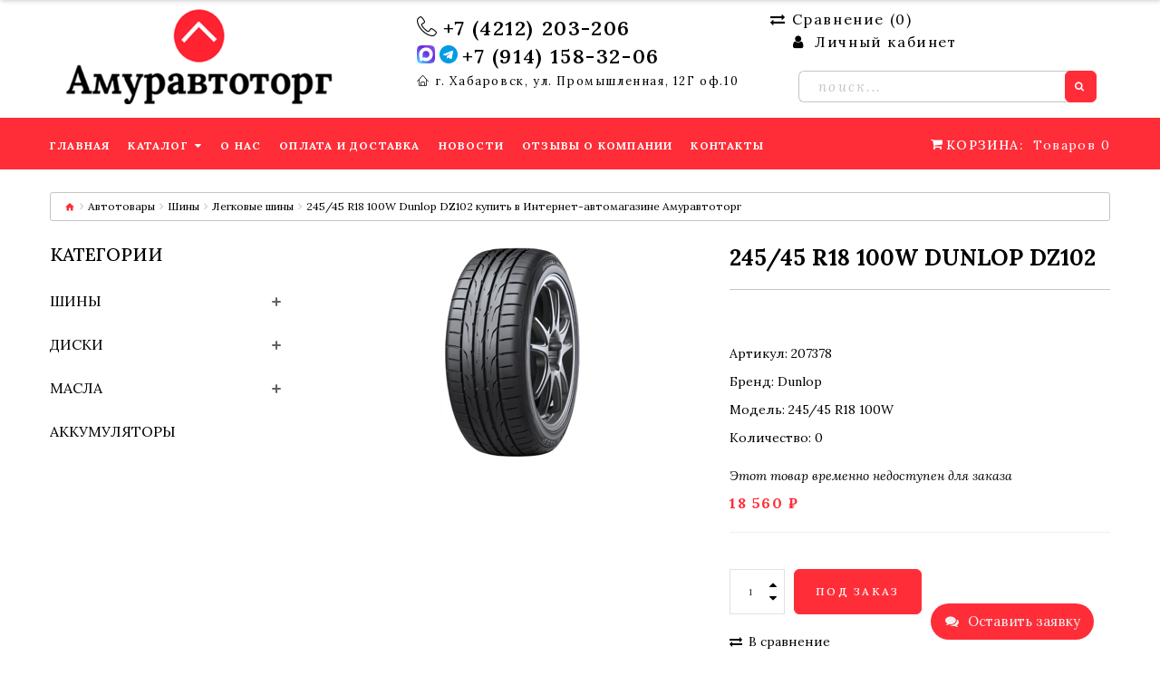

--- FILE ---
content_type: text/html; charset=utf-8
request_url: https://amuravtotorg.ru/catalog/shiny/legkovye-shiny/54251-dunlop-dz102-24545-r18-100w/
body_size: 19847
content:
<!DOCTYPE html><!--[if IE]><![endif]--><!--[if IE 8 ]><html dir="ltr" lang="ru" class="ie8"><![endif]--><!--[if IE 9 ]><html dir="ltr" lang="ru" class="ie9"><![endif]--><!--[if (gt IE 9)|!(IE)]><!--><html dir="ltr" lang="ru" class=""><!--<![endif]--><head><meta charset="UTF-8" /><meta name="viewport" content="width=device-width, initial-scale=1, user-scalable=no"><meta name="yandex-verification" content="340f076228906f7d" /><meta http-equiv="X-UA-Compatible" content="IE=edge"><title>245/45 R18 100W Dunlop DZ102 купить в Интернет-автомагазине Амуравтоторг</title><meta name="Keywords" content="купить 245/45 r18 100w dunlop dz102, заказать 245/45 r18 100w dunlop dz102 недорого, купить 245/45 r18 100w dunlop dz102 с доставкой, купить 245/45 r18 100w dunlop dz102 в интернет-магазине, заказать 245/45 r18 100w dunlop dz102 с доставкой по России, автотовары, автомагазин Амуравтоторг, купить, заказать" /><meta name="Description" content="Заказать 245/45 R18 100W Dunlop DZ102. Большой выбор автотоваров категории Легковые шины по выгодным ценам в Хабаровске с доставкой по городу и РФ. Заказывайте прямо сейчас!" /><meta name="google-site-verification" content="VIYHgUAM7sxIRFPZkIUQOVAycFfCws6UzK7SGIZBMlw" /><link rel="preconnect" href="https://fonts.googleapis.com"><link rel="preconnect" href="https://fonts.gstatic.com" crossorigin><link href="https://fonts.googleapis.com/css2?family=Lora:ital,wght@0,400..700;1,400..700&display=swap" rel="stylesheet"><style>#page-preloader{ position: fixed; left: 0; top: 0; right: 0; bottom: 0; background: #ffffff; z-index: 100000; opacity: 1; -moz-transition: all 1.3s ease .3s; -o-transition: all 1.3s ease .3s; -webkit-transition: all 1.3s ease .3s; transition: all 1.3s ease .3s;}</style><link rel="preconnect" href="https://fonts.googleapis.com"><link rel="preconnect" href="https://fonts.gstatic.com" crossorigin><link href="/wa-data/public/shop/themes/amuravtotorg/css/bootstrap.min.css" rel="stylesheet" media="screen" /><link href="/wa-data/public/shop/themes/amuravtotorg/css/linearicons.css" rel="stylesheet"><link href="/wa-data/public/shop/themes/amuravtotorg/css/stylesheet.css" rel="stylesheet"><link href="/wa-data/public/shop/themes/amuravtotorg/css/homebuilder.css" type="text/css" rel="stylesheet" media="screen" /><link href="/wa-data/public/shop/themes/amuravtotorg/css/userstyle.css" type="text/css" rel="stylesheet" media="screen" /><link href="/wa-data/public/shop/themes/amuravtotorg/css/swiper.min.css" type="text/css" rel="stylesheet" media="screen" /><link href="/favicon.ico" rel="icon" /></head><body><div id="page-preloader"></div><div class="alert alert-success fadeOut"><i class="material-design-verification24"></i> <span id="prod-info"></span><button type="button" class="close material-design-close47"></button></div><div id="page"><header><div class="top-line"><div class="homebuilder clearfix header-nav"><div class="tm-container container "><div class="tm-inner"><div class="row row-level-1 "><div class="row-inner  clearfix"><div class="col-lg-12 col-md-12 col-sm-12 col-xs-12 "><div class="col-inner flexed-head"><div class="col-xs-12 col-sm-4 col-md-4 col-lg-4"><div class="logo pull-left"><a href="/"><img src="/wa-data/public/shop/themes/amuravtotorg/images/logo.png?v1595399129" fetchpriority="high" alt="" class="img-responsive" width="300" height="105" ></a></div></div><div class="col-xs-12 col-sm-4 col-md-4 col-lg-4"><div class="col-inner text-center-xs text-md-right head-phones"><div class="box-phones bold-phone"><i class="linearicons-telephone"></i><a href="tel:+74212203206">+7 (4212) 203-206</a></div><div class="box-phones bold-phone"><a href="https://max.ru/u/f9LHodD0cOKRfC-vC_mzX9C4UnDYI5pJKdPKmxsKVOiPSvO8Aq-gYuZkEvk" target="_blank" rel="nofollow" class="header-icons"><svg xmlns="http://www.w3.org/2000/svg" xmlns:xlink="http://www.w3.org/1999/xlink" xml:space="preserve" width="20" height="20" version="1.1" shape-rendering="geometricPrecision" text-rendering="geometricPrecision" image-rendering="optimizeQuality" fill-rule="evenodd" clip-rule="evenodd" viewBox="0 0 7.37 7.37"><defs><linearGradient id="id0" gradientUnits="userSpaceOnUse" x1="6.05" y1="0.86" x2="1.32" y2="6.5"><stop offset="0" stop-opacity="1" stop-color="#854AE5"/><stop offset="0.341176" stop-opacity="1" stop-color="#6D25E0"/><stop offset="0.839216" stop-opacity="1" stop-color="#5583F1"/><stop offset="1" stop-opacity="1" stop-color="#44C4FD"/></linearGradient></defs><path fill="url(#id0)" fill-rule="nonzero" d="M4.67 0l-0.01 0 -0.7 0 -1.27 0c-2.21,0 -2.69,0.48 -2.69,2.69l0 1.98c0,2.22 0.48,2.7 2.69,2.7l1.27 0 0.7 0 0.01 0c2.22,0 2.7,-0.48 2.7,-2.7l0 -1.98c0,-2.21 -0.48,-2.69 -2.7,-2.69z"/><path fill="white" d="M3.74 6.47c-0.55,0 -0.81,-0.08 -1.25,-0.4 -0.28,0.36 -1.18,0.64 -1.22,0.16 0,-0.37 -0.08,-0.67 -0.17,-1.01 -0.11,-0.41 -0.23,-0.88 -0.23,-1.54 0,-1.6 1.31,-2.8 2.86,-2.8 1.55,0 2.77,1.26 2.77,2.81 0,1.53 -1.23,2.77 -2.76,2.78zm0.03 -4.21c-0.76,-0.04 -1.35,0.48 -1.48,1.3 -0.11,0.68 0.08,1.51 0.25,1.55 0.08,0.02 0.27,-0.14 0.39,-0.26 0.21,0.14 0.44,0.22 0.69,0.24 0.78,0.04 1.45,-0.56 1.5,-1.34 0.03,-0.78 -0.57,-1.44 -1.35,-1.49l0 0z"/></svg></a><a href="https://t.me/+79141583206" class="header-icons" target="_blank" rel="nofollow"><svg xmlns="http://www.w3.org/2000/svg" xmlns:xlink="http://www.w3.org/1999/xlink" xml:space="preserve" width="20" height="20" version="1.1" shape-rendering="geometricPrecision" text-rendering="geometricPrecision" image-rendering="optimizeQuality" fill-rule="evenodd" clip-rule="evenodd" viewBox="0 0 19695.96 19695.96"><g id="Слой_x0020_1"><metadata id="CorelCorpID_0Corel-Layer"/><g id="_2546301018768"><path fill="#039BE4" d="M8033.81 14350.67c31.06,-551.39 75.8,-1105.57 113.99,-1655.54 10.28,-148.26 32.37,-733.57 68.08,-827.96 21.23,-56.11 354.69,-359.84 425.72,-416.94l936.77 -834.14c98.12,-90.26 132.79,-144.03 233.55,-226.45 394.44,-322.68 761.06,-698.18 1129.15,-1024.61l1851.69 -1658.64c225.33,-308.1 -321.83,-88.61 -418.45,-25.29 -1730.71,1134.3 -3594.38,2254.62 -5356.61,3376.1 -267.63,170.32 -334.17,72.85 -659.22,-27.51l-1991.57 -623.86c-694.72,-249.99 -239.97,-628.09 203.26,-796.27l8830.54 -3403.1c370.45,-140.86 958.93,-482.83 1228.96,-63.4 192.93,299.66 -50.07,1116.43 -128.7,1471.57 -423.66,1913.4 -833.46,3856 -1226.23,5775.84 -286.68,1401.33 -306.64,2015.41 -1556.5,1050.22 -327.16,-252.65 -657.8,-490.87 -996.16,-734.88l-989.32 -730.98c-519.73,327.16 -1121.28,1328.73 -1698.93,1375.86zm-8033.81 -4810.44c0,1464.63 90.32,2276.93 562.15,3630.95 229.24,657.86 438.42,1034.26 758.85,1626.21 74.29,137.25 142.77,228.86 219.56,357.47 315.78,528.79 913.68,1244.26 1334.98,1665.58 399.17,399.17 818.29,742.94 1278.81,1067.77 578.04,407.73 856.65,568.2 1499.98,885.08 911.14,448.81 2492.24,922.68 3847.45,922.68l52.14 0c1085.91,-0.25 1605.74,-10 2702.68,-284.19 331.12,-82.75 605.33,-170.19 914.58,-277.95 1261.94,-439.75 2036.22,-984.38 3024.22,-1745.89 1973.18,-1520.88 3500.57,-4604.68 3500.57,-7193.72 0,-1776.2 -209.6,-3055.57 -909.93,-4514.16 -1065.3,-2218.74 -2570.27,-3658.97 -4744.81,-4756.94 -1040,-525.13 -2667.26,-923.1 -3847.01,-923.1 -1482.65,0 -2291.79,82.08 -3669.42,562.15 -274.6,95.7 -595.8,222.57 -844.54,347.98l-1139.14 630.42c-1615.68,964.84 -2792.88,2477.55 -3630.98,4139.7 -527.32,1045.86 -910.13,2676.27 -910.13,3859.98z"/><path fill="#FDFEFF" d="M8033.81 14350.67c577.65,-47.13 1179.2,-1048.7 1698.93,-1375.86l989.32 730.98c338.36,244.02 669,482.23 996.16,734.88 1249.86,965.19 1269.82,351.11 1556.5,-1050.22 392.77,-1919.84 802.57,-3862.44 1226.23,-5775.84 78.64,-355.14 321.64,-1171.9 128.7,-1471.57 -270.03,-419.43 -858.51,-77.46 -1228.96,63.4l-8830.54 3403.1c-443.23,168.18 -897.98,546.28 -203.26,796.27l1991.57 623.86c325.05,100.36 391.59,197.83 659.22,27.51 1762.23,-1121.47 3625.9,-2241.8 5356.61,-3376.1 96.63,-63.33 643.78,-282.81 418.45,25.29l-1851.69 1658.64c-368.1,326.43 -734.71,701.93 -1129.15,1024.61 -100.76,82.42 -135.42,136.19 -233.55,226.45l-936.77 834.14c-71.03,57.1 -404.49,360.82 -425.72,416.94 -35.71,94.39 -57.8,679.7 -68.08,827.96 -38.19,549.98 -82.93,1104.16 -113.99,1655.54z"/></g></g></svg></a><a href="tel:+79141583206">+7 (914) 158-32-06</a></div><div class="box-phones light-address"><i class="linearicons-home"></i><a href="#map">г. Хабаровск, ул. Промышленная, 12Г оф.10</a></div></div></div><div class="col-xs-12 col-sm-4 col-md-4 col-lg-4"><div class="col-inner mb-4 pull-right-md"><div class="box-wishlist compareCount"><a href="/compare/" id="wishlist-total"><i class="fa fa-exchange"></i>Сравнение (<span>0</span>)</a></div><div class="box-nav"><nav id="top-links" class="nav toggle-wrap"><a class="toggle fa fa-user" href='#'></a><ul class="toggle_cont"><li class="toggle-wrap"><span class="toggle"><span class="fa fa-user"></span> Личный кабинет<i class="material-icons-expand_more"></i></span><ul class="toggle_cont toggle_cont__right"><li><a href="/login/">Вход</a></li><li><a href="/signup/">Регистрация</a></li></ul></li></ul></nav></div></div><div class="col-inner pull-right-md"><form action="/search/" method="get" id="codenegar_search_form" class="search_form"><div id="search" class="search pull-right"><input class="tm_search_query " type="search" name="query"  id="search-field" style="font-size: 18px;padding: 0 21px;" placeholder="Поиск..." /><button type="submit" class="btn-primary"><i class="fa fa-search"></i></button></div></form></div></div></div></div></div></div></div></div></div></div><div class="mid-line mainmenu"><!-- id="stuck" --><div class="homebuilder clearfix "><div class="tm-container container "><div class="tm-inner"><div class="row row-level-1 "><div class="row-inner  clearfix"><div class="col-lg-12 col-md-12 col-sm-12 col-xs-12 "><div class="col-inner "><div class="box-cart pull-right"><div id="cart" class="cart toggle-wrap"><button type="button" data-loading-text="Загрузка..." class="toggle" onclick="location.href='/order/'"><i class="fa fa-shopping-cart"></i><strong>Корзина: </strong><span id="cart-total" class="cart-total">Товаров <span class="cart-count">0</span> (<span class="cart-tot">0 ₽</span>)</span><span id="cart-total2" class="cart-total2">0</span><span id="cart-total3" class="cart-total3">Товаров 0</span></button></div></div><div class="box-compare-fixed pull-right"><div class="box-wishlist compareCount"><a href="/compare/" id="wishlist-total"><i class="fa fa-exchange"></i>Сравнение (<span>0</span>)</a></div></div><div class="megamenu"><ul class="sf-menu"><li class="sf-with-mega"><a href="/" data-letters="Главная "><span>Главная </span></a></li><li class="sf-with-mega"><a href="/catalog/" data-letters="Каталог "><span>Каталог </span></a><ul class="sf-mega"><li class="sf-mega_row"><div class="sf-mega_section" style="width: 33.3%"><ul><li><a href="/catalog/shiny/">Шины </a></li><li><a href="/catalog/diski/">Диски </a></li><li><a href="/catalog/masla/">Масла </a></li></ul></div><div class="sf-mega_section" style="width: 33.3%"><ul><li><a href="/catalog/akkumulatory/">Аккумуляторы </a></li></ul></div></li></ul></li><li class="sf-with-mega"><a href="/about/" data-letters="О нас "><span>О нас </span></a></li><li class="sf-with-mega"><a href="/delivery-payment/" data-letters="Оплата и доставка "><span>Оплата и доставка </span></a></li><li class="sf-with-mega"><a href="/news/" data-letters="Новости "><span>Новости </span></a></li><li class="sf-with-mega"><a href="/guestbook/" data-letters="Отзывы о компании "><span>Отзывы о компании </span></a></li><li class="sf-with-mega"><a href="/contacts/" data-letters="Контакты "><span>Контакты </span></a></li></ul></div>                                          <script>
                                             document.addEventListener("DOMContentLoaded", function(event) {
                                             
                                                     var o = $('.sf-menu');
                                                     o.superfish();
                                                     o.find('li a').each(function() {
                                                         if ($(location).attr('href') === ($(this).attr('href'))) {
                                                             $(this).addClass('active');
                                                             return;
                                                         }
                                                     })
                                                     if (o.parents('aside').length) {
                                                         var width = $('.container').outerWidth() - $('aside').outerWidth();
                                                         o.find('.sf-mega').each(function() {
                                                             $(this).width(width);
                                                         })
                                                     }
                                                   });
                                                
                                          </script>
                                          </div></div></div></div></div></div></div></div></header><script src="/wa-data/public/shop/themes/amuravtotorg/js/jquery-2.1.1.min.js" type="text/javascript"></script><script src="/wa-data/public/shop/themes/amuravtotorg/js/jquery-migrate-1.2.1.js" type="text/javascript"></script><script src="/wa-data/public/shop/themes/amuravtotorg/js/swmin.js" type="text/javascript"></script><script src="/wa-data/public/shop/themes/amuravtotorg/js/swiper.jquery.js" type="text/javascript"></script><script src="/wa-data/public/shop/themes/amuravtotorg/js/bootstrap.min.js" type="text/javascript" defer></script><script src="/wa-data/public/shop/themes/amuravtotorg/js/superfish.min.js" type="text/javascript"></script><!-- $wa->js() --><!-- $wa->css()  --><!-- !$wa->css()  --><div id="product-category" class="container"><ul class="breadcrumb"><li><a href="/"><i class="fa fa-home"></i></a></li><li><a href="/catalog/">Автотовары</a></li><li><a href="/catalog/shiny/">Шины</a></li><li><a href="/catalog/shiny/legkovye-shiny/">Легковые шины</a></li><li><span>245/45 R18 100W Dunlop DZ102 купить в Интернет-автомагазине Амуравтоторг </span></li></ul><div class="row main-obertka"><aside id="column-left" class="col-xs-12 col-sm-3">
    <div class="box block-filter">
        <div class="box-heading">
            <h3>Категории</h3>
        </div>
        <div class="box-content">
            <ul class="left-categories">
                                                <li class="with-child" ><a href="/catalog/shiny/">Шины</a> <svg xmlns="http://www.w3.org/2000/svg" viewBox="0 0 448 448" id="cat-plus" class="cat-plus" width="10px" height="10px">
                        <path d="m408 184h-136c-4.417969 0-8-3.582031-8-8v-136c0-22.089844-17.910156-40-40-40s-40 17.910156-40 40v136c0 4.417969-3.582031 8-8 8h-136c-22.089844 0-40 17.910156-40 40s17.910156 40 40 40h136c4.417969 0 8 3.582031 8 8v136c0 22.089844 17.910156 40 40 40s40-17.910156 40-40v-136c0-4.417969 3.582031-8 8-8h136c22.089844 0 40-17.910156 40-40s-17.910156-40-40-40zm0 0" /></svg>
                    <svg xmlns="http://www.w3.org/2000/svg" xmlns:xlink="http://www.w3.org/1999/xlink" version="1.1" id="Capa_1" class="cat-plus" x="0px" y="0px" width="10px" height="10px" viewBox="0 0 124 124" style="enable-background:new 0 0 124 124;display:none" xml:space="preserve">
                        <g>
                            <path d="M112,50H12C5.4,50,0,55.4,0,62c0,6.6,5.4,12,12,12h100c6.6,0,12-5.4,12-12C124,55.4,118.6,50,112,50z" />
                        </g>
                    </svg>                                         
                                                             <ul class="subs subcat collapse">
                                                <li ><a href="/catalog/shiny/legkovye-shiny/">Легковые шины</a>
                                                                                </li>
                                                <li ><a href="/catalog/shiny/gruzovye-shiny/">Грузовые шины</a>
                                                                                </li>
                                                <li ><a href="/catalog/shiny/spetsshiny/">Спецшины</a>
                                                                                </li>
                                            </ul>
                                    </li>
                                <li class="with-child" ><a href="/catalog/diski/">Диски</a> <svg xmlns="http://www.w3.org/2000/svg" viewBox="0 0 448 448" id="cat-plus" class="cat-plus" width="10px" height="10px">
                        <path d="m408 184h-136c-4.417969 0-8-3.582031-8-8v-136c0-22.089844-17.910156-40-40-40s-40 17.910156-40 40v136c0 4.417969-3.582031 8-8 8h-136c-22.089844 0-40 17.910156-40 40s17.910156 40 40 40h136c4.417969 0 8 3.582031 8 8v136c0 22.089844 17.910156 40 40 40s40-17.910156 40-40v-136c0-4.417969 3.582031-8 8-8h136c22.089844 0 40-17.910156 40-40s-17.910156-40-40-40zm0 0" /></svg>
                    <svg xmlns="http://www.w3.org/2000/svg" xmlns:xlink="http://www.w3.org/1999/xlink" version="1.1" id="Capa_1" class="cat-plus" x="0px" y="0px" width="10px" height="10px" viewBox="0 0 124 124" style="enable-background:new 0 0 124 124;display:none" xml:space="preserve">
                        <g>
                            <path d="M112,50H12C5.4,50,0,55.4,0,62c0,6.6,5.4,12,12,12h100c6.6,0,12-5.4,12-12C124,55.4,118.6,50,112,50z" />
                        </g>
                    </svg>                                         
                                                             <ul class="subs subcat collapse">
                                                <li ><a href="/catalog/diski/legkovye-diski/">Легковые диски</a>
                                                                                </li>
                                                <li ><a href="/catalog/diski/gruzovye-diski/">Грузовые диски</a>
                                                                                </li>
                                            </ul>
                                    </li>
                                <li class="with-child" ><a href="/catalog/masla/">Масла</a> <svg xmlns="http://www.w3.org/2000/svg" viewBox="0 0 448 448" id="cat-plus" class="cat-plus" width="10px" height="10px">
                        <path d="m408 184h-136c-4.417969 0-8-3.582031-8-8v-136c0-22.089844-17.910156-40-40-40s-40 17.910156-40 40v136c0 4.417969-3.582031 8-8 8h-136c-22.089844 0-40 17.910156-40 40s17.910156 40 40 40h136c4.417969 0 8 3.582031 8 8v136c0 22.089844 17.910156 40 40 40s40-17.910156 40-40v-136c0-4.417969 3.582031-8 8-8h136c22.089844 0 40-17.910156 40-40s-17.910156-40-40-40zm0 0" /></svg>
                    <svg xmlns="http://www.w3.org/2000/svg" xmlns:xlink="http://www.w3.org/1999/xlink" version="1.1" id="Capa_1" class="cat-plus" x="0px" y="0px" width="10px" height="10px" viewBox="0 0 124 124" style="enable-background:new 0 0 124 124;display:none" xml:space="preserve">
                        <g>
                            <path d="M112,50H12C5.4,50,0,55.4,0,62c0,6.6,5.4,12,12,12h100c6.6,0,12-5.4,12-12C124,55.4,118.6,50,112,50z" />
                        </g>
                    </svg>                                                            <ul class="subs subcat collapse">
                                                <li ><a href="/catalog/masla/motornye-masla/">Моторные масла для легковых автомобилей</a>
                                                                                </li>
                                                <li ><a href="/catalog/masla/motornye-masla-dlya-gruzovykh-avtomobiley-i-spetstekhniki/">Моторные масла для грузовых автомобилей и спецтехники</a>
                                                                                </li>
                                                <li ><a href="/catalog/masla/transmissionnye-masla-i-jidkosti/">Трансмиссионные масла</a>
                                                                                </li>
                                                <li class="with-child" ><a href="/catalog/masla/category_17/">Трансмиссионные масла для автоматических коробок передач</a>
                            <svg xmlns="http://www.w3.org/2000/svg" viewBox="0 0 448 448" id="cat-plus" class="cat-plus" width="10px" height="10px">
                                <path d="m408 184h-136c-4.417969 0-8-3.582031-8-8v-136c0-22.089844-17.910156-40-40-40s-40 17.910156-40 40v136c0 4.417969-3.582031 8-8 8h-136c-22.089844 0-40 17.910156-40 40s17.910156 40 40 40h136c4.417969 0 8 3.582031 8 8v136c0 22.089844 17.910156 40 40 40s40-17.910156 40-40v-136c0-4.417969 3.582031-8 8-8h136c22.089844 0 40-17.910156 40-40s-17.910156-40-40-40zm0 0" /></svg>
                            <svg xmlns="http://www.w3.org/2000/svg" xmlns:xlink="http://www.w3.org/1999/xlink" version="1.1" id="Capa_1" class="cat-plus" x="0px" y="0px" width="10px" height="10px" viewBox="0 0 124 124" style="enable-background:new 0 0 124 124;display:none" xml:space="preserve">
                                <g>
                                    <path d="M112,50H12C5.4,50,0,55.4,0,62c0,6.6,5.4,12,12,12h100c6.6,0,12-5.4,12-12C124,55.4,118.6,50,112,50z" />
                                </g>
                            </svg>                                                        <ul class="subs subsubcat collapse">
                                                                <li><a href="/catalog/masla/category_17/cvt-dlya-variatorov/">CVT (для вариаторов)</a> </li>
                                                                <li><a href="/catalog/masla/category_17/atf-dlya-akpp/">ATF (для АКПП)</a> </li>
                                                            </ul>
                                                    </li>
                                                <li ><a href="/catalog/masla/antifriz/">Антифриз/Тосол</a>
                                                                                </li>
                                                <li ><a href="/catalog/masla/gidravlicheskoe/">Гидравлические масла</a>
                                                                                </li>
                                                <li ><a href="/catalog/masla/transmissionno-gidravlicheskoe-maslo-to-4/">Трансмиссионно-гидравлическое масло TO-4</a>
                                                                                </li>
                                                <li ><a href="/catalog/masla/universalnye-traktornye-transmissionnye-masla---utto/">Универсальные тракторные трансмиссионные масла - UTTO</a>
                                                                                </li>
                                                <li ><a href="/catalog/masla/universalnye-traktornye-transmissionnye-masla---stou/">Универсальные тракторные трансмиссионные масла - STOU</a>
                                                                                </li>
                                                <li ><a href="/catalog/masla/Kompressornoe/">Компрессорные масла</a>
                                                                                </li>
                                                <li ><a href="/catalog/masla/industrialnye-masla/">Индустриальные масла</a>
                                                                                </li>
                                                <li ><a href="/catalog/masla/category_20/">Редукторные масла</a>
                                                                                </li>
                                                <li ><a href="/catalog/masla/turbinnoe/">Турбинные масла</a>
                                                                                </li>
                                                <li ><a href="/catalog/masla/teplonositel/">Масла-теплоносители</a>
                                                                                </li>
                                                <li ><a href="/catalog/masla/masla-dlya-pnevmoinstrumenta/">Масла для пневмоинструмента</a>
                                                                                </li>
                                                <li ><a href="/catalog/masla/maslo-dlya-napravlyayushchikh-skolzheniya/">Масла для направляющих скольжения</a>
                                                                                </li>
                                                <li ><a href="/catalog/masla/sudovye-masla/">Судовые масла</a>
                                                                                </li>
                                                <li ><a href="/catalog/masla/cirkulacionnoe/">Циркуляционные масла</a>
                                                                                </li>
                                                <li ><a href="/catalog/masla/transformatornoe/">Трансформаторные масла</a>
                                                                                </li>
                                                <li ><a href="/catalog/masla/formovochnye-masla/">Формовочные масла</a>
                                                                                </li>
                                                <li ><a href="/catalog/masla/tormoznye-jidkosti/">Тормозная жидкость</a>
                                                                                </li>
                                                <li ><a href="/catalog/masla/smazki/">Смазки</a>
                                                                                </li>
                                                <li ><a href="/catalog/masla/pishchevye-smazochnye-materialy/">Пищевые смазочные материалы</a>
                                                                                </li>
                                                <li ><a href="/catalog/masla/maslo-dlya-benzopil/">Масло для бензопил</a>
                                                                                </li>
                                                <li ><a href="/catalog/masla/promyvochnoe/">Промывочное масло</a>
                                                                                </li>
                                                <li ><a href="/catalog/masla/motornye-masla-dlya-statsionarnykh-gazovykh-dvigateley/">Моторные масла для стационарных газовых двигателей</a>
                                                                                </li>
                                                <li ><a href="/catalog/masla/aviacionnoe/">Авиационное масло</a>
                                                                                </li>
                                                <li ><a href="/catalog/masla/vodorastvorimye-sozh-dlya-metalloobrabotki/">Водорастворимые СОЖ для металлообработки</a>
                                                                                </li>
                                            </ul>
                                    </li>
                                <li ><a href="/catalog/akkumulatory/">Аккумуляторы</a>                                     </li>
                            </ul>
        </div>
    </div>
    
</aside><div id="content" class="col-xs-12 col-sm-9"><script src="/wa-apps/shop/plugins/reviewsplus/js/reviewsplus-frontend.js?8.9.0.1594971438"></script>
<style>
    .row.main-obertka {
    display: block;
    flex-wrap: wrap;
}
</style>

<script type="text/javascript" src="/wa-data/public/shop/themes/amuravtotorg/js/jquery.elevatezoom.js"></script>
<!--<script type="text/javascript" src="/wa-data/public/shop/themes/amuravtotorg/easyzoom.js"></script> -->
<form id="cart-form" class="addtocart" method="post" action="/cart/add/">
    <div class="row" >
        <div class="col-sm-6 product_page-left">
            <div class="product-gallery">
                <div class="row">
                                                                                                                                                                                                                                                                                                                                                                                                                                                                                                                                                                                                                                                                
                    <div class="col-lg-12 pull-right hidden-xs hidden-sm hidden-md text-center" id="#product-core-image">
                        <!--	    <a href="/wa-data/public/shop/products/53/92/189253/images/175328/175328.970.png" class="easyzoom">

                    </a>-->
                        
                                                <img data-zoom-type="0" id="productZoom" src="/wa-data/public/shop/products/53/92/189253/images/175328/175328.970.png" alt="245/45 R18 100W Dunlop DZ102" data-zoom-image="/wa-data/public/shop/products/53/92/189253/images/175328/175328.970.png">
                                            </div>

                    <div class="col-lg-3 hidden-xs hidden-sm hidden-md image-thumb" style="display:none !important" >
                        <!--bx-wrapper-->
                        <!--	<div class="" style="max-width: 176px; margin: 0px auto;">   -->
                        <!--bx-viewport width: 100%; overflow: hidden; position: relative; height: 505px;-->
                        <div class=" minis" style="">
                            <!--data-slide-width="176" style="width: auto; position: relative; transition-duration: 0.5s; transform: translate3d(0px, -130px, 0px);"-->
                            <div id="productGallery" class="image-additional">
                                                                <div class="mini-item">
                                    <!-- style="float: none; list-style: none; position: relative; width: 116px; margin-bottom: 15px;" -->
                                    <a href="#" data-image="/wa-data/public/shop/products/53/92/189253/images/175328/175328.800x800.png" data-zoom-image="/wa-data/public/shop/products/53/92/189253/images/175328/175328.800x800.png" class="zoomGalleryActive">
                                        <img itemprop="image" class="img-responsive" id="thumb_175328" alt="245/45 R18 100W Dunlop DZ102 " title="245/45 R18 100W Dunlop DZ102" src="/wa-data/public/shop/products/53/92/189253/images/175328/175328.200x0.png">
                                    </a>
                                </div>
                                 </div>
                        </div>
                        
                    </div>
                    
                    <div class="col-xs-12 hidden-lg image-thumb">

                        <div class="swiper-container mobil">
                            <div id="productFullGallery" class="image-additional swiper-wrapper">
                                                                                                <div class="swiper-slide">
                                    <a href="/wa-data/public/shop/products/53/92/189253/images/175328/175328.800x0.png" data-fancybox rel="group1">
                                        <img itemprop="image" class="img-responsive" id="thumb_175328" alt="245/45 R18 100W Dunlop DZ102 " title="245/45 R18 100W Dunlop DZ102" src="/wa-data/public/shop/products/53/92/189253/images/175328/175328.970.png">
                                    </a>
                                </div>
                                                                                            </div>
                            <div class="swiper-navigation">
                                <div class="swiper-button-prev bx-prev mobil"><i class="fa fa-caret-left"></i></div>
                                <div class="swiper-button-next bx-next mobil"><i class="fa fa-caret-right"></i></div>
                            </div>
                            <div class="swiper-pagination"></div>
                        </div>
                    </div>
                    <script>
                        var mySwiper = new Swiper('.swiper-container.mobil', {
                            slidesPerView: 1,
                            loop: true,
                            spaceBetween: 15,
                            nextButton: '.bx-next.mobil',
                            prevButton: '.bx-prev.mobil',
                        })
                        jQuery(document).ready(function() {
                            jQuery('[data-fancybox]').fancybox();
                        })

                    </script>
                </div>
            </div>
        </div>
        <div class="col-sm-6 product_page-right">
            <div class="general_info product-info">
                <h1 class="product-title">245/45 R18 100W Dunlop DZ102</h1>
                <ul class="list-unstyled">
                    <li>Артикул: 207378</li>
                                        <li>Бренд: <a href="/brand/Dunlop/">Dunlop</a></li>                                        <li>Модель: 245/45 R18 100W</li>
                                                            <li>Количество: 0</li>                </ul><br>
                                
                

                <div itemprop="offers" itemscope itemtype="http://schema.org/Offer">

                    <meta itemprop="price" content="18 560 ₽">
                                        <link itemprop="availability" href="http://schema.org/Discontinued" />
                    <p><em class="bold error">Этот товар временно недоступен для заказа</em></p>
                                        <input name="sku_id" type="hidden" value="193836">
                                    </div>

                                <div class="price">
                     <span class="price-new">18 560 ₽</span>
                </div>
                <div id="product">
                    <hr>
                    <div class="form-group">
                        <div class="quantity">
                            <div>
                                <a class="counter counter-minus fa fa-caret-down" href="#"></a>
                                <input type="text" name="quantity" value="1" id="input-quantity" class="form-control">
                                <input type="hidden" name="product_id" data-name="245/45 R18 100W Dunlop DZ102" value="189253">
                                <a class="counter counter-plus fa fa-caret-up" href="#"></a>
                            </div>

                             <button type="submit" id="button-cart" class="btn-primary"><span>Под заказ</span></button>
                                                        </div>
                    </div>
                    <ul class="product-buttons">
                        <li>
                            <button type="button" data-toggle="tooltip" class="product-button compareBtn  compareAdd  tm-woocompare-button-single" data-product="189253"><i class="fa fa-exchange"></i> <span>В сравнение</span>
                            </button>
                        </li>
                    </ul>
                </div>

                <div class="rating"> </div>
                <div class="review">
                    <span class="review-link review-link-show">
                        <!--		<a href="#product-reviews-tab-content" class="link" rel="nofollow">-->
                        <p class="link">0 отзывов</p>
                        <!--</a>  -->
                    </span>

                </div>
                <hr>
                <div class="product-share">
                    <script src="https://yastatic.net/es5-shims/0.0.2/es5-shims.min.js" defer></script>
                    <script src="https://yastatic.net/share2/share.js" defer></script>
                    <div class="ya-share2" data-services="vkontakte,facebook,odnoklassniki,moimir,twitter,whatsapp"></div>
                </div>
            </div>
        </div>
    </div>
</form>
<!--     <div  class="cart ubkp">    -->



<!-- add to cart -->

<!-- compare -->

<!-- plugin hook: 'frontend_product.cart' -->




<!-- plugin hook: 'frontend_product.block_aux' -->



<div class="clear-both"></div>

<!-- INTERNAL PRODUCT NAVIGATION -->


<!-- plugin hook: 'frontend_product.block' -->







<script type="text/javascript">
    var currency = {"code":"RUB","sign":"\u20bd","sign_html":"\u20bd","sign_position":1,"sign_delim":" ","decimal_point":",","frac_digits":"2","thousands_sep":" "}; 
    var sku_services = {"193836":[]};
</script>

<style>
    @media(max-width:767px) {
        #onmob-prod {
            display: block !important;
        }

        div#product-category>.row>aside {
            display: none;
        }
    }

</style>

</div><div class="col-xs-12">
    <div id="descr-tabs" class="product_tabs ">

        <ul class="product-info-tabs nav nav-tabs">
            <li class="product-description-tab active"><a data-toggle="tab" href="#product-description-tab-content" class="">Описание товара</a></li>
            <li class="product-features-tab"><a data-toggle="tab" href="#product-features-tab-content">Характеристики</a></li>
            <li class="product-reviews-tab"><a data-toggle="tab" href="#product-reviews-tab-content">Отзывы (0)</a></li>
                                </ul>
        <div class="tab-content">

            <div id="product-description-tab-content" class="product-description-tab-content tab-pane active">
                <!-- plugin hook: 'frontend_product.block' -->
                
                                <div class="description" id="product-description" itemprop="description"><div class="seotext" style="padding:0;"><br />
                        <h3>Купить 245/45 R18 100W Dunlop DZ102 в интернет-магазине "Амуравтоторг"</h3><br />
                        <p>Вы можете заказать 245/45 R18 100W Dunlop DZ102 с доставкой по Хабаровску и по всей России.</p><br />
                        <p>Ниже представлена информация о оплате и доставке 245/45 R18 100W Dunlop DZ102 и других автотоваров.</p><br />
                        <h4>Оплата</h4><br />
                        <ul><br />
                            <li><b>Наличные</b> - оплата наличными при получении</li><br />
                            <li><b>Оплата по Р/С</b> - оплата безналичным расчетом (по расчетному счету) для юридических лиц</li><br />
                        </ul><br />
                        <h4>Доставка</h4><br />
                        <ul><br />
                            <li><b>Самовывоз</b> - Вы можете оформить заказ в режиме онлайн, оплатить по счету и получить свои покупки в нашем офисе, по адресу: г. Хабаровск, ул. Промышленная, 12Г оф.10, тел.: +7 (4212) 203-206. Время работы офиса: Будние дни: с 9:00 до 18:00.</li><br />
                            <li><b>Доставка по городу</b> - доставка заказа осуществляется в черте города Хабаровск. </li><br />
                            <li><b>Доставка до транспортной компании (ТК)</b> - мы осуществляем доставку товаров только до выбранной Вами транспортной компании города Хабаровска. Доставка осуществляется с понедельника по пятницу с 10-00 до 17-00. Стоимость доставки будет рассчитана при оформлении заказа, в выбранной Вами транспортной компании.</li><br />
                        </ul><br />
                        <p>Мы являемся поставщиком доступных и высококачественных шин, дисков и смазочных материалов для легковых, грузовых автомобилей и другой техники. В нашем ассортименте более 100 000 наименований продукции. Если вы не нашли на сайте интересующий вас товар, вы всегда можете проконсультироваться о его наличии и стоимости по телефону: <a href="tel:+74212203206">+7 (4212) 203-206</a> или <a href="#" data-lredmod-id="myModal_letter">оставить заявку</a> на сайте</p><br />
                    </div></div>

            </div>

            <div id="product-features-tab-content" class="tab-pane product-section product-spec">
                <!-- product features -->
                                <table id="product-features" class="table table-bordered">
                                                                                                                                                                                                        <tr>
                        <td><span>Сезон</span></td>
                        <td class="text-right">
                                                                                                Лето
                                                                                    </td>
                    </tr>
                                                                                                                                                                                                                                                                                                                                                    <tr>
                        <td><span>Бренд</span></td>
                        <td class="text-right">
                                                                                                Dunlop
                                                                                    </td>
                    </tr>
                                                        </table>

                            </div>
            <div id="product-reviews-tab-content" class="product-reviews-tab-content tab-pane">
                <div id="reviews" class="woocommerce-Reviews">
                                        <style>
    
    .reviewsplus-add-result {
        margin-bottom: 10px;        
        padding: 10px;
        font-weight: bold;
        font-size: 1.3em;
        font-family: cursive;
    }
    
    #reviewsplus-add-form .wa-form .wa-field .wa-name {
        float: left;
        width: 30% !important;
        padding-top: 0.05em;
        padding-bottom: 10px;
        color: #000;
        clear:both;
    }
    
    #reviewsplus-add-form .wa-form .wa-field .wa-value {
        margin-left: 35% !important;
        margin-bottom: 5px;
        position: relative;
    }
    
    
    #reviewsplus-add-form .wa-form .wa-field .wa-value textarea {
        width: 300px;
	min-width: 300px !important;
        padding: 5px;
        border: 1px solid;
        border-color: #bfbfbf;
        background: #fff;
        box-shadow: 0 1px 0 rgba(255,255,255,.89), inset 0 0 3px rgba(4,4,4,.06);
    }
    
    #reviewsplus-add-form .wa-form .wa-field .wa-value input[type='text'] {
        width: 300px;
	min-width: 300px !important;
        padding: 5px;
        border: 1px solid;
        border-color: #bfbfbf;
        background: #fff;
        box-shadow: 0 1px 0 rgba(255,255,255,.89), inset 0 0 3px rgba(4,4,4,.06);
    }
    
    
    .reviewsplus-popup-overlay {
        z-index: 2100;
        background: url('/wa-apps/shop/plugins/reviewsplus/img/fancybox_overlay.png');
        height: 100%;
        width: 100%;
        bottom: 0;
        position: fixed;
        right: 0;
    }

    .reviewsplus-popup-wrap {
        position: fixed;
        top: 5%;
        left: 0;
        right: 0;
        opacity: 1;
        z-index: 2101;
        overflow-x: hidden;
        box-shadow: 0 3px 15px #333;
        margin: 0 auto;
        text-align: left;
        min-height: 100px;
        background: #fff;                
        border-color: #ababab;    
        line-height: 1;        
    }

    .reviewsplus-popup-wrap .reviewsplus-popup-title {    
        width: 100%;
        top: 10%;
        left: 0;
        right: 0;
        margin: 0 auto;
        z-index: 2102;    
        font-weight: normal;    
        border-bottom: 1px solid;
        box-shadow: 0 3px 15px #777;
        background: #fff;
        border-color: #ababab;
        padding: 15px;
    }

    .reviewsplus-popup-wrap .reviewsplus-popup-title .reviewsplus-popup-title-span {
        font-weight: bold;
        font-size: 1.3em;
    }

    .reviewsplus-popup-wrap .reviewsplus-popup-title .reviewsplus-popup-title-close {    
        position: absolute;
        right: 5px;
        top: 2px;
    }

    .reviewsplus-popup-wrap .reviewsplus-popup-title .reviewsplus-popup-title-close a {
        text-decoration: none;
        font-size: 2em;
    }


    .reviewsplus-popup-wrap .reviewsplus-popup-content {    
        padding-left: 30px;
        padding-right: 30px;    
        overflow-y: auto;    
        margin-bottom: 25px;
        bottom: auto;
    }
    
    #reviewsplus-form-div {
        border: 1px solid #e5e9f0;
        padding: 20px;
        border-radius: 15px;
        margin-bottom: 20px;        
    }
    
    #reviewsplus-form-div .reviewsplus-div-title  {
        font-weight: bold;        
    }
    
    #reviewsplus-form-div .reviewsplus-div-title .reviewsplus-div-title-span {    
        float: left;
        font-size: 1.5em;
    }

    #reviewsplus-form-div .reviewsplus-div-title .reviewsplus-div-title-close {    
        margin-left: 98%;
        font-size: 2em;
    }
    
    .reviewsplus-add-link-div {
        margin-bottom: 20px;
    }
    

.paging a.selected {
    color: #000;
    background: #eee;
}

.paging a {
    padding: 4px 6px;
    text-decoration: none;
}

.reviewsplus-pages {
    margin-bottom: 10px;
}

.reviewsplus-tags {
    font-size: 0.9em;
    color: gray;
}

.reviewsplus-coupon-text {
    color: #a00c0c;
    font-weight: bold;
    margin-bottom: 10px;
    font-size: 1.3em;
}

.rating-fa {
   font-family: FontAwesome;
   padding-left: 1px;
}

.rating.form-control.hide {
   display: none!important;
}

.caption .label-success {
    background-color: #5cb85c;
}
.caption .label {
    display: inline;
    padding: .2em .6em .3em;
    font-size: 100%;
    font-weight: 700;
    line-height: 1;
    color: #fff;
    text-align: center;
    white-space: nowrap;
    vertical-align: baseline;
    border-radius: .25em;
}

.reviews span.rate {
    display: initial;
}

</style>
<link href="/wa-apps/shop/plugins/reviewsplus/css/vendors/star-rating.min.css" media="all" rel="stylesheet" type="text/css" />
<script src="/wa-content/js/jquery-wa/wa.dialog.js" type="text/javascript"></script>
<script src="/wa-apps/shop/plugins/reviewsplus/js/vendors/star-rating.min.js" type="text/javascript"></script>
<script type="text/javascript" src="/wa-apps/shop/js/rate.widget.js"></script>
<form action="https://amuravtotorg.ru/reviewsplus/addreview" id="reviewsplus-add-form" method="post" style="display: none;">
    <input type="hidden" name="_csrf" value="" /> 
    <input type="hidden" name="parent_id" value="0">
    <input type="hidden" name="product_id" value="189253">        
    <input type="hidden" name="main[auth_provider]" value="guest">
    <div class="wa-form">
                                                    <div class="wa-field 
                                            wa-required
                    ">
                    <div class="wa-name">
                                                    Имя
                                            </div>
                    <div class="wa-value">
                                                    <input type="text"
                                name='main[name]'
                                class="form-control"
                                                                                           
                                    required=""
                                                                />
                                            </div>
                </div>
                                            <div class="wa-field 
                    ">
                    <div class="wa-name">
                                                    Заголовок
                                            </div>
                    <div class="wa-value">
                                                    <input type='text'
                                name="main[title]"
                                class="form-control"
                                maxlength="100"
                                                                />
                                            </div>
                </div>
                                                                                                                                            
                                <div class="wa-field">
                    <div class="wa-name">
                                                    Общий рейтинг
                                            </div>
                    <div class="wa-value">
                        <span class="no-underline rate reviewsplus-review-rate" data-rate="0" style='cursor: pointer;'>
                            <i class="icon16 star-empty"></i>
                            <i class="icon16 star-empty"></i>
                            <i class="icon16 star-empty"></i>
                            <i class="icon16 star-empty"></i>
                            <i class="icon16 star-empty"></i>
                        </span>            
                        <input name="main[rate]" type="hidden" value="0" id="reviewplus-rateid-0" class='reviewsplus-rate-field'>
                    </div>
                </div>
                 
                                        
                                            <div class="wa-field 
                                            wa-required
                    "
                    >
                    <div class="wa-name">
                                                    Комментарий
                                            </div>
                    <div class="wa-value">
                        <textarea name="main[text]" 
                                class="form-control"
                                                                    required=""                          
                                 ></textarea>
                    </div>
                </div>
                        
                    
    </div>
     
    <div style="clear: both;"></div>
                                        <script>
    (function() {

        

        window.onloadWaRecaptchaCallback = function() {
            var sitekey = "6Lc03asZAAAAAAhE_7bnZoIjVdiSMQTu_HV0qOYJ";
            if (!window.grecaptcha) return;
            $('.g-recaptcha:not(.initialized)').each(function() {
                var wrapper = $(this).addClass('initialized');
                var widget_id = grecaptcha.render(wrapper[0], { sitekey: sitekey });
                wrapper.siblings('.wa-captcha-refresh, .wa-captcha-img').click(function() {
                    var new_wrapper = $('<div class="g-recaptcha"></div>');
                    wrapper.after(new_wrapper);
                    wrapper.remove();
                    new_wrapper = new_wrapper.addClass('initialized');
                    widget_id = grecaptcha.render(new_wrapper[0], { sitekey: sitekey });
                    wrapper = new_wrapper;
                    return false;
                });
            });
            $(window).trigger('wa_recaptcha_loaded');
            window.captchaInitialized = true;
        };

        $(function() {
            if (window.grecaptcha) {
                window.onloadWaRecaptchaCallback();
            } else {
                $.getScript("https://www.google.com/recaptcha/api.js?render=explicit&onload=onloadWaRecaptchaCallback");
            }
        });
    })();
</script>
<div class="wa-captcha wa-recaptcha">
    <a class="wa-captcha-refresh wa-captcha-img" style="display:none;"></a>
    <div class="g-recaptcha"></div>
</div>

                                
        <div class="reviewsplus-add-result" style="display: none; width: 95%;"></div>
    <input type="submit" class="btn btn-secondary" value="Добавить" />
</form>
<h2>245/45 R18 100W Dunlop DZ102 отзывы</h2>
<div class="reviewsplus-add-link-div">
        
        <p class="review-field">Чтобы добавить отзыв, пожалуйста, <a href="/signup/">зарегистрируйтесь</a> или <a href="/login/">войдите</a>
        </p>
    </div>
<div id="reviewsplus-form-div" style="display: none;">
    <div class="reviewsplus-div-title">
        <div class="reviewsplus-div-title-span">Добавление отзыва</div>
        <div class="reviewsplus-div-title-close">
            <a href="javascript:void(0);" title="Закрыть">×</a>
        </div>
    </div>
    <div class="reviewsplus-div-content">
        
    </div>
</div>
<div id="reviewsplus-form-popup" style="display: none;">
    <div class="reviewsplus-popup-wrap">
        <div class="reviewsplus-popup-title">
            <span class="reviewsplus-popup-title-span">Добавление отзыва</span>
            <span class="reviewsplus-popup-title-close">
                <a href="javascript:void(0);" title="Закрыть">×</a>                
            </span>
        </div>
        <div class="reviewsplus-popup-content"></div>
    </div>
    <div class="reviewsplus-popup-overlay"></div>
</div>
    <script type="text/javascript">
    var options = {
        'popup': "1",
        'frontend_url': "https://amuravtotorg.ru/reviewsplus/"
    };
    
    $.reviewsplus_frontend.init(options);
</script>
                                        <div class="clear"></div>
                </div>

            </div>
                    </div>

    </div>
</div>
<div class=" col-xs-12">
    <!-- RELATED PRODUCTS -->
        
            <div class="box related-block">
        <div class="box-heading">
            <h3>Рекомендуемые товары</h3>
        </div>

        <div class="row" data-box-carousel data-carousel-settings="items: 4, space: 40" data-nav-id="related">
            <div class="product-layout col-lg-4 col-md-4 col-sm-6 col-xs-12"><div class="product-thumb transition  options "><div class="image"><a class="lazy" href="/catalog/shiny/legkovye-shiny/89169-225-65r16-112-110r-fortune-fsr71/" style="padding-bottom: 111.19402985075%"><img itemprop="image" loading="lazy" data-src="/wa-data/public/shop/products/00/08/290800/images/288068/288068.200x0.png" alt="225/65R16 112/110R Fortune FSR71" src="/wa-data/public/shop/themes/amuravtotorg/img/white.jpg" class="img-primary"  width="274" height="196" /></a><div class="button-wrap"><form class="purchase addtocart" method="post" action="/cart/add/"><input type="hidden" name="product_id" data-name="225/65R16 112/110R Fortune FSR71" value="290800"><div id="uBkp" style="display:none;"><span class="qty quantity"><div id="uBest-minus">-</div><input type="text" name="quantity" value="1"><div id="uBest-plus">+</div></span></div><button type="submit" class="btn-primary tocart1">В корзину</button></form><br><button type="button" class="product-btn compareBtn  compareAdd  tm-woocompare-button-single" data-product="290800" title="В сравнение"><i class="fa fa-exchange"></i></button><button class="product-btn linkQuickView view1" type="button" title="Быстрый просмотр" data-href="/catalog/shiny/legkovye-shiny/89169-225-65r16-112-110r-fortune-fsr71/?popup=1"><i class="fa fa-eye"></i></button></div></div><div><div class="content"><h4 class="name"><a href="/catalog/shiny/legkovye-shiny/89169-225-65r16-112-110r-fortune-fsr71/">225/65R16 112/110R Fortune FSR71</a></h4><p class="price"> <span class="price-new">15 440 ₽</span></p></div><div class="aside"><div class="button-wrap"><form class="purchase addtocart" method="post" action="/cart/add/"><input type="hidden" name="product_id" data-name="225/65R16 112/110R Fortune FSR71" value="290800"><div id="uBkp" style="display:none;"><span class="qty quantity"><div id="uBest-minus">-</div><input type="text" name="quantity" value="1"><div id="uBest-plus">+</div></span></div><button type="submit" class="btn-primary tocart2">В корзину</button></form><br><button type="button" class="product-btn compareBtn  compareAdd  tm-woocompare-button-single" data-product="290800" title="В сравнение"><i class="fa fa-exchange"></i></button><button class="product-btn linkQuickView view2" type="button" title="Быстрый просмотр" data-href="/catalog/shiny/legkovye-shiny/89169-225-65r16-112-110r-fortune-fsr71/?popup=1"><i class="fa fa-eye"></i></button></div></div></div></div></div><div class="product-layout col-lg-4 col-md-4 col-sm-6 col-xs-12"><div class="product-thumb transition  options "><div class="image"><a class="lazy" href="/catalog/shiny/legkovye-shiny/9589-23575-r15-105s-sailun-ice-blazer-wst3/" style="padding-bottom: 111.19402985075%"><img itemprop="image" loading="lazy" data-src="/wa-data/public/shop/products/17/40/224017/images/252625/252625.200x0.png" alt="235/75R15 105S Sailun Ice Blazer WST3" src="/wa-data/public/shop/themes/amuravtotorg/img/white.jpg" class="img-primary"  width="274" height="196" /></a><div class="button-wrap"><form class="purchase addtocart" method="post" action="/cart/add/"><input type="hidden" name="product_id" data-name="235/75R15 105S Sailun Ice Blazer WST3" value="224017"><div id="uBkp" style="display:none;"><span class="qty quantity"><div id="uBest-minus">-</div><input type="text" name="quantity" value="1"><div id="uBest-plus">+</div></span></div><button type="submit" class="btn-primary tocart1">В корзину</button></form><br><button type="button" class="product-btn compareBtn  compareAdd  tm-woocompare-button-single" data-product="224017" title="В сравнение"><i class="fa fa-exchange"></i></button><button class="product-btn linkQuickView view1" type="button" title="Быстрый просмотр" data-href="/catalog/shiny/legkovye-shiny/9589-23575-r15-105s-sailun-ice-blazer-wst3/?popup=1"><i class="fa fa-eye"></i></button></div></div><div><div class="content"><h4 class="name"><a href="/catalog/shiny/legkovye-shiny/9589-23575-r15-105s-sailun-ice-blazer-wst3/">235/75R15 105S Sailun Ice Blazer WST3</a></h4><p class="price"> <span class="price-new">15 150 ₽</span></p></div><div class="aside"><div class="button-wrap"><form class="purchase addtocart" method="post" action="/cart/add/"><input type="hidden" name="product_id" data-name="235/75R15 105S Sailun Ice Blazer WST3" value="224017"><div id="uBkp" style="display:none;"><span class="qty quantity"><div id="uBest-minus">-</div><input type="text" name="quantity" value="1"><div id="uBest-plus">+</div></span></div><button type="submit" class="btn-primary tocart2">В корзину</button></form><br><button type="button" class="product-btn compareBtn  compareAdd  tm-woocompare-button-single" data-product="224017" title="В сравнение"><i class="fa fa-exchange"></i></button><button class="product-btn linkQuickView view2" type="button" title="Быстрый просмотр" data-href="/catalog/shiny/legkovye-shiny/9589-23575-r15-105s-sailun-ice-blazer-wst3/?popup=1"><i class="fa fa-eye"></i></button></div></div></div></div></div><div class="product-layout col-lg-4 col-md-4 col-sm-6 col-xs-12"><div class="product-thumb transition  options "><div class="image"><a class="lazy" href="/catalog/shiny/legkovye-shiny/19847-215-60-r16-99v-prinx-aquila-pro/" style="padding-bottom: 111.19402985075%"><img itemprop="image" loading="lazy" data-src="/wa-data/public/shop/products/29/59/265929/images/262262/262262.200x0.png" alt="215/60R16 99V Prinx Aquila Pro" src="/wa-data/public/shop/themes/amuravtotorg/img/white.jpg" class="img-primary"  width="274" height="196" /></a><div class="button-wrap"><form class="purchase addtocart" method="post" action="/cart/add/"><input type="hidden" name="product_id" data-name="215/60R16 99V Prinx Aquila Pro" value="265929"><div id="uBkp" style="display:none;"><span class="qty quantity"><div id="uBest-minus">-</div><input type="text" name="quantity" value="1"><div id="uBest-plus">+</div></span></div><button type="submit" class="btn-primary tocart1">В корзину</button></form><br><button type="button" class="product-btn compareBtn  compareAdd  tm-woocompare-button-single" data-product="265929" title="В сравнение"><i class="fa fa-exchange"></i></button><button class="product-btn linkQuickView view1" type="button" title="Быстрый просмотр" data-href="/catalog/shiny/legkovye-shiny/19847-215-60-r16-99v-prinx-aquila-pro/?popup=1"><i class="fa fa-eye"></i></button></div></div><div><div class="content"><h4 class="name"><a href="/catalog/shiny/legkovye-shiny/19847-215-60-r16-99v-prinx-aquila-pro/">215/60R16 99V Prinx Aquila Pro</a></h4><p class="price"> <span class="price-new">9 890 ₽</span></p></div><div class="aside"><div class="button-wrap"><form class="purchase addtocart" method="post" action="/cart/add/"><input type="hidden" name="product_id" data-name="215/60R16 99V Prinx Aquila Pro" value="265929"><div id="uBkp" style="display:none;"><span class="qty quantity"><div id="uBest-minus">-</div><input type="text" name="quantity" value="1"><div id="uBest-plus">+</div></span></div><button type="submit" class="btn-primary tocart2">В корзину</button></form><br><button type="button" class="product-btn compareBtn  compareAdd  tm-woocompare-button-single" data-product="265929" title="В сравнение"><i class="fa fa-exchange"></i></button><button class="product-btn linkQuickView view2" type="button" title="Быстрый просмотр" data-href="/catalog/shiny/legkovye-shiny/19847-215-60-r16-99v-prinx-aquila-pro/?popup=1"><i class="fa fa-eye"></i></button></div></div></div></div></div><div class="product-layout col-lg-4 col-md-4 col-sm-6 col-xs-12"><div class="product-thumb transition  options "><div class="image"><a class="lazy" href="/catalog/shiny/legkovye-shiny/135110-continental-contipremiumcontact-6-27540-r18-103y/" style="padding-bottom: 111.19402985075%"><img itemprop="image" loading="lazy" data-src="/wa-data/public/shop/products/72/18/221872/images/265762/265762.200x0.png" alt="275/40R18 103Y Continental ContiPremiumContact 6 SSR" src="/wa-data/public/shop/themes/amuravtotorg/img/white.jpg" class="img-primary"  width="274" height="196" /></a><div class="button-wrap"><form class="purchase addtocart" method="post" action="/cart/add/"><input type="hidden" name="product_id" data-name="275/40R18 103Y Continental ContiPremiumContact 6 SSR" value="221872"><div id="uBkp" style="display:none;"><span class="qty quantity"><div id="uBest-minus">-</div><input type="text" name="quantity" value="1"><div id="uBest-plus">+</div></span></div><button type="submit" class="btn-primary tocart1">В корзину</button></form><br><button type="button" class="product-btn compareBtn  compareAdd  tm-woocompare-button-single" data-product="221872" title="В сравнение"><i class="fa fa-exchange"></i></button><button class="product-btn linkQuickView view1" type="button" title="Быстрый просмотр" data-href="/catalog/shiny/legkovye-shiny/135110-continental-contipremiumcontact-6-27540-r18-103y/?popup=1"><i class="fa fa-eye"></i></button></div></div><div><div class="content"><h4 class="name"><a href="/catalog/shiny/legkovye-shiny/135110-continental-contipremiumcontact-6-27540-r18-103y/">275/40R18 103Y Continental ContiPremiumContact 6 SSR</a></h4><p class="price"> <span class="price-new">45 220 ₽</span></p></div><div class="aside"><div class="button-wrap"><form class="purchase addtocart" method="post" action="/cart/add/"><input type="hidden" name="product_id" data-name="275/40R18 103Y Continental ContiPremiumContact 6 SSR" value="221872"><div id="uBkp" style="display:none;"><span class="qty quantity"><div id="uBest-minus">-</div><input type="text" name="quantity" value="1"><div id="uBest-plus">+</div></span></div><button type="submit" class="btn-primary tocart2">В корзину</button></form><br><button type="button" class="product-btn compareBtn  compareAdd  tm-woocompare-button-single" data-product="221872" title="В сравнение"><i class="fa fa-exchange"></i></button><button class="product-btn linkQuickView view2" type="button" title="Быстрый просмотр" data-href="/catalog/shiny/legkovye-shiny/135110-continental-contipremiumcontact-6-27540-r18-103y/?popup=1"><i class="fa fa-eye"></i></button></div></div></div></div></div><style type="text/css">
    .swiper-container {
        padding: 0 2px;
    }

</style>


        </div>

    </div>
    </div> <!-- <div class="seotext container" style="padding-bottom:25px;"><h3>Купить 245/45 R18 100W Dunlop DZ102 недорого в интернет-магазине "Амуравтоторг"</h3><p>Вы можете заказать 245/45 R18 100W Dunlop DZ102 с доставкой по Хабаровску и по всей России.</p><p>Ниже представлена информация о оплате и доставке 245/45 R18 100W Dunlop DZ102 и других автотоваров.</p><h4>Оплата</h4><ul><li><b>Наличные</b> - оплата наличными при получении</li><li><b>Оплата по Р/С</b> - оплата безналичным расчетом (по расчетному счету) для юридических лиц</li><li>Онлайн-оплата - оплата через яндекс кассуу (Юмани)</li></ul><h4>Доставка</h4><ul><li><b>Самовывоз</b> - Вы можете оформить заказ в режиме онлайн, оплатить по счету и получить свои покупки в нашем офисе, по адресу: г. Хабаровск, ул. Промышленная, 12Г оф.10, тел.: +7 (4212) 203-206. Время работы офиса: Будние дни: с 9:00 до 18:00.</li><li><b>Доставка по городу</b> - доставка заказа осуществляется в черте города Хабаровск. </li><li><b>Доставка до транспортной компании (ТК)</b> - мы осуществляем доставку товаров только до выбранной Вами транспортной компании города Хабаровска. Доставка осуществляется с понедельника по пятницу с 10-00 до 17-00. Стоимость доставки будет рассчитана при оформлении заказа, в выбранной Вами транспортной компании.</li></ul><p>Мы являемся поставщиком доступных и высококачественных шин, дисков и смазочных материалов для легковых, грузовых автомобилей и другой техники. В нашем ассортименте более 100 000 наименований продукции. Если вы не нашли на сайте интересующий вас товар, вы всегда можете проконсультироваться о его наличии и стоимости по телефону: <a href="tel:+74212203206">+7 (4212) 203-206</a> или <a href="#" data-lredmod-id="myModal_letter">оставить заявку</a> на сайте</p></div> --></div></div><div class="am-cta-block-maincont"><div class="am-cta-block-innercont container"><div class="am-cta-block-text"><h2>Есть вопросы? Нужна консультация?</h2><p>Оставьте заявку и наши специалисты свяжутся с вами в ближайшее рабочее время. Так же вы можете позвонить нам по номеру: <a href="tel:+74212203206">+7 (4212) 203-206</a>, или приехать по адресу: г. Хабаровск, ул. Промышленная, 12Г оф.10 (время работы с 9:00 до 18:00).</p></div><div class="am-cta-block-btn"><a href="#" class="btn am-cta-btn" data-lredmod-id="myModal_letter">Оставить заявку</a></div></div></div><!-- <a name="map"></a> --><div id="mainmap"></div><footer><div class="bg-footer"><div class="container"><div class="row justify-content-between"><div class="col-xs-12 col-sm-2 col-md-2 col-lg-2"><h3 class="box-heading">Меню</h3><ul class="box-content list-unstyled"><li><a class="footer-link" href="/">Главная</a></li><li><a class="footer-link" href="/catalog/">Каталог</a></li><li><a class="footer-link" href="/about/">О нас</a></li><li><a class="footer-link" href="/delivery-payment/">Оплата и доставка</a></li><li><a class="footer-link" href="/news/">Новости</a></li><li><a class="footer-link" href="/guestbook/">Отзывы о компании</a></li><li><a class="footer-link" href="/contacts/">Контакты</a></li><li><a class="footer-link" href="/sitemap.xml">Карта сайта</a></li><li><a class="footer-link" href="/agreement/">Согласие на обработку персональных данных</a></li><li><a class="footer-link" href="/search/">Поиск</a></li></ul></div><div class="col-xs-12 col-sm-2 col-md-2 col-lg-2"><h3 class="box-heading">Каталог</h3><ul class="box-content list-unstyled"><li><a class="footer-link" href="/catalog/shiny/">Шины</a></li><li><a class="footer-link" href="/catalog/diski/">Диски</a></li><li><a class="footer-link" href="/catalog/masla/">Масла</a></li><li><a class="footer-link" href="/catalog/akkumulatory/">Аккумуляторы</a></li></ul></div><div class="col-xs-12 col-sm-2 col-md-2 col-lg-2"><h3 class="box-heading">Учетная запись</h3><ul class="box-content list-unstyled"><li><a class="footer-link" href="/my/">Личный кабинет</a></li><li><a class="footer-link" href="/order/">Корзина</a></li><li><a class="footer-link" href="/my/orders/">Мои заказы</a></li><li><a class="footer-link" href="/compare/">Сравнение</a></li><li><a class="footer-link" href="/my/">Вход</a></li></ul></div><div class="col-xs-12 col-sm-5 col-md-5 col-lg-5"><h3 class="box-heading">Контакты</h3><div class="box-content footer_box"><address><dl><!----><dt><i class="linearicons-map-marker"></i></dt><dd class="footer-link"><a href="#map">г. Хабаровск, ул. Промышленная, 12Г оф.10</a></dd></dl><dl><dt><i class="linearicons-telephone"></i></dt><dd><a class="footer-link" href="tel:+74212203206">+7 (4212) 203-206</a></dd></dl><dl><dt><i class="linearicons-clock3"></i></dt><dd>Пн - Пт: 09:00 - 18:00</dd></dl></address><p><i class="linearicons-envelope fa fa-envelope-o"></i><span></span> <a href="#" data-lredmod-id="myModal_letter">info@amuravtotorg.ru</a></p></div><div class="html-block mt-3"><h4>О нас</h4><p>Амуравтоторг – это крупнейший поставщик автошин, смазочных материалов и аккумуляторов на Дальнем востоке, работающий на рынке с 2012 года.</p><p><script src="https://yastatic.net/share2/share.js" defer ></script><div class="ya-share2" data-curtain data-services="vkontakte,odnoklassniki,telegram,twitter,whatsapp,moimir,skype"></div></p></div></div></div></div></div><div class="bg-black"><div class="container"><div class="copyright">© 2012-2026 Амуравтоторг - продажа шин, масел и аккумуляторов</div><style>.lnk_block{padding:10px;opacity:0.5;font-size:0.7em;}.lnk_block a{font-size:0.7em;}</style><div class="lnk_block"><script type="text/javascript">
<!--
var _acic={dataProvider:10};(function(){var e=document.createElement("script");e.type="text/javascript";e.async=true;e.src="https://www.acint.net/aci.js";var t=document.getElementsByTagName("script")[0];t.parentNode.insertBefore(e,t)})()
//-->
</script></div></div></div><!-- [[%FOOTER_LINK]] --></footer></div><link href="/wa-data/public/shop/themes/amuravtotorg/css/all.min.css" rel="stylesheet" type="text/css" /><link href="/wa-data/public/shop/themes/amuravtotorg/css/font-awesome.min.css" rel="stylesheet" type="text/css" /><link href="/wa-data/public/shop/themes/amuravtotorg/css/material-design.css" rel="stylesheet"><link href="/wa-data/public/shop/themes/amuravtotorg/css/photoswipe.css" rel="stylesheet"><link href="/wa-data/public/shop/themes/amuravtotorg/css/jquery.fancybox.css" rel="stylesheet"><link rel="stylesheet" href="/wa-data/public/shop/themes/amuravtotorg/css/fos.css"><!-- @event frontend_head.%plugin_id%    --><style type="text/css">
	.yoss-result.loading { background: url("/wa-apps/shop/plugins/yoss/img/loading-blue.gif") no-repeat scroll center 15px #fff; }
.yoss-result .loading { background: url("/wa-apps/shop/plugins/yoss/img/loading-blue.gif") no-repeat scroll center 15px #fff; height: 35px; width: 100%; } 
	.yoss-result { background-color: #fff; border: 1px solid rgba(155, 155, 155, 0.5); border-bottom-left-radius: 6px; border-bottom-right-radius: 6px; left: 0; margin: 0; max-height: 400px; min-height: 40px; overflow-x: hidden; overflow-y: auto; position: absolute; top: 36px; width: 700px !important; z-index: 9999; }
.yoss-result.no-products { color: #444; line-height: 40px; text-align: center; width: inherit; }
.yoss-result.yoss-error { color: #de4d2c; line-height: 40px; text-align: center; width: inherit; }
.yoss-result .yoss-result-wrapper { border-bottom: 1px dotted #dbdbdb; float: left; width: 100%; }
.yoss-result .yoss-result-wrapper:last-child { border-bottom: 0 none; }
.yoss-result .yoss-result-product-count { display: block; float: left; font-size: 16px; font-weight: bold; margin: 29px 0; position: relative; text-align: center; width: 40%; }
.yoss-result .yoss-result-show-all { display: block; float: left; font-weight: normal; margin: 29px 0; position: relative; text-align: left; width: 60%; }
.yoss-result .yoss-result-left { float: left; width: 75%; }
.yoss-result .yoss-result-right { float: right; width: 25%; }
.yoss-result .product-image { float: left; height: 48px; margin: 20px 4% 30px; overflow: hidden; width: 20%; }
.yoss-result .product-name { display: block; float: left; font-size: 14px; font-weight: bold; line-height: 18px; margin: 16px 0 10px; position: relative; text-align: left; width: 72%; }
.yoss-result .product-brand, .yoss-result .product-category { color: #777; float: left; font-size: 0.8em; margin: 0 10px 0 0; position: relative; }
.yoss-result .product-brand a , .yoss-result .product-category a { color: #777; }
.yoss-result .product-price { display: block; float: left; font-size: 1.6em; font-weight: bold; margin: 20px 0 10px; text-align: center; width: 100%; }
.yoss-result .product-link { border: 1px solid; border-radius: 4px; display: inline-block; font-weight: bold; height: 26px; line-height: 26px; overflow: hidden; text-align: center; text-decoration: none; width: 85%; }
@media(max-width:767px){
.yoss-result { width: 280px !important; z-index: 9999; right:0 !important;left:auto !important}
  .yoss-result .yoss-result-left {
    float: left;
    width: 100%;
}
  .yoss-result .yoss-result-right {
    float: left;
    width: 100%;
    padding: 0 15px;
}
  .yoss-result .product-price {
    margin: 0;
  }
}

</style>

<script type="text/javascript">
	/**
 * yoss.frontend.js
 * Module yossFrontend
 */

/*global $, yossFrontend */

var yossFrontend = (function () { 'use strict';
	//---------------- BEGIN MODULE SCOPE VARIABLES ---------------
	var
		getProductBlock, keyupTimeout, ajaxSendQuery, onSearchInputKeyup, searchAjaxStatus, onResultBlockScroll, onNonResultBlockClick, initModule;
	//----------------- END MODULE SCOPE VARIABLES ----------------

	//--------------------- BEGIN DOM METHODS ---------------------
	getProductBlock = function (product) {
		var									
			wrapperBlock, wrapperLeft, wrapperRight, productImg, productName, productBrands, productCategory, productPrice, productLink;

		wrapperBlock    = $('<div/>').addClass('yoss-result-wrapper');
		wrapperLeft     = $('<div/>').addClass('yoss-result-left');
		wrapperRight    = $('<div/>').addClass('yoss-result-right');

		productImg      = $('<a/>').attr('href', product.url).addClass('product-image').html(product.image);
		productName     = $('<a/>').attr('href', product.url).addClass('product-name').html(product.name);
		productBrands   = $('<div/>').addClass('product-brand');
		productCategory = $('<div/>').addClass('product-category').html(product.category);

		productPrice    = $('<div/>').addClass('product-price').html(product.price);
		productLink     = $('<a/>').addClass('product-link').attr('href', product.url).html('к товару &rarr;');

		if (product.brands.length > 0) {
			for(var b in product.brands) {
				productBrands = productBrands.append(product.brands[b].brand);
			}
		}

		wrapperLeft.append(productImg, productName, productBrands, productCategory);
		wrapperRight.append(productPrice, productLink);
		wrapperBlock.append(wrapperLeft, wrapperRight);

		return wrapperBlock
	};
	//--------------------- END DOM METHODS -----------------------

	//------------------- BEGIN EVENT HANDLERS --------------------
	ajaxSendQuery = function (t, resultBlock) {
		$.ajax({
			type: 'POST',
			url: '/yoss/',
			data: 'query='+t.val()+'&page=1',
			success: function (result) {

				resultBlock.removeClass('loading');

				if (result.status === 'ok' && result.data !== false) {

					if (result.data.products.length > 0) {

						if (result.data.next_page !== false) {
							var nextPage = $('<input/>').attr('type', 'hidden').attr('id', 'next_page').val(result.data.next_page);
						} else {
							var nextPage = $('<input/>').attr('type', 'hidden').attr('id', 'next_page').val('0');
						}
						resultBlock.append(nextPage);

						var wrapperBlock = $('<div/>').addClass('yoss-result-wrapper');
						var productCountSpan = $('<span/>').addClass('yoss-result-product-count').html('Найдено товаров: ' + result.data.product_count);
						var searchAllUrlLink = $('<a/>').addClass('yoss-result-show-all').attr('href', result.data.searh_all_url).html('перейти к результатам');

						wrapperBlock.append(productCountSpan, searchAllUrlLink);
						resultBlock.append(wrapperBlock);

						for(var key in result.data.products) {
							var productBlock = getProductBlock(result.data.products[key]);
							resultBlock.append(productBlock);
						}


					} else {

						resultBlock.addClass('no-products').html('Извините, но ничего не было найдено, попробуйте изменить свой запрос');

					}

				} else {

					resultBlock.addClass('yoss-error').html('Извините, произошла ошибка');

				}
			}
		}, 'json');
	};

	onSearchInputKeyup = function (event) {
		var t = $(this);
		searchAjaxStatus = false;

		if ( t.val().length >= 2 ) {

			var inputOffset = t.offset();
			var inputHeight = t.outerHeight() - 1;
			var inputParentWidth = t.parent().outerWidth();

			var resultBlock = $('<div/>').addClass('yoss-result loading').css({
				'left':       inputOffset.left + 'px',
				'max-height': '400px',
				'top':        (inputOffset.top + inputHeight) + 'px',
				'width':      'auto'
			});

			if ($('.yoss-result').length > 0) {
				$('.yoss-result').remove();
			} 

							resultBlock.css({ 'width': inputParentWidth + 'px' });
			
			t.addClass('active');
			$('body').prepend(resultBlock);

			if (keyupTimeout) {
				clearTimeout(keyupTimeout);
				keyupTimeout = null;
			}

			keyupTimeout = setTimeout (function() { ajaxSendQuery(t, resultBlock); }, 700);			
			
							$('.yoss-result').scroll(onResultBlockScroll);
			
		} else {

			t.removeClass('active');
	        $('.yoss-result').remove();
			return false;

		}	
	};

	onResultBlockScroll = function (event) {
		var resultBlock = $(this);

		if(resultBlock.scrollTop() + resultBlock.innerHeight() >= this.scrollHeight) {
			if (!searchAjaxStatus) {
				searchAjaxStatus = true;

				var query = $('.tm_search_query').val();
				var nextPage = resultBlock.find('#next_page').val();
				var loadingBlock = $('<div/>').addClass('yoss-result-wrapper loading');
				var lastEl = resultBlock.find('.yoss-result-wrapper:last-child');

				if (query.length > 0 && nextPage > 0 ) {
					lastEl.after(loadingBlock);

					$.ajax({		            	
						type: 'POST',
						url: '/yoss/',
						data: 'query='+query+'&page='+nextPage,
						success: function (result) {
							searchAjaxStatus = false;

							$('.yoss-result-wrapper.loading').remove();

							if (result.status === 'ok' && result.data.products.length > 0) {							

								if (result.data.next_page !== false) {
									resultBlock.find('#next_page').val(result.data.next_page);
								} else {
									resultBlock.find('#next_page').val('0');
								}

								for(var key in result.data.products) {
									var productBlock = getProductBlock(result.data.products[key]);

									lastEl.after(productBlock);
								}	

							}
						}
					}, 'json');
				}
			}
	    }
	};

	onNonResultBlockClick = function (event) {
		var div = $(event.data);

		if (!div.is(event.target) && div.has(event.target).length === 0) {
			div.remove();
		}
	};
	//------------------- END EVENT HANDLERS ----------------------

	//------------------- BEGIN PUBLIC METHODS --------------------
	initModule = function () {
		$(document).on('keyup', '.tm_search_query', onSearchInputKeyup);

		$(document).mouseup('.yoss-result', onNonResultBlockClick);
	};

	return {
		initModule: initModule
	};
	//------------------- END PUBLIC METHODS ----------------------
}());
</script>

<script type="text/javascript">
	(function ($) {
	    yossFrontend.initModule();
	})(jQuery);
</script><script type="text/javascript" src="/wa-content/js/jquery-plugins/jquery.cookie.js"></script>            <script type="text/javascript">jQuery(window).scroll(function(){ if (jQuery(window).scrollTop() >200){ jQuery('body').addClass('scrolled');} else if (jQuery(window).scrollTop() <=200){ jQuery('body').removeClass('scrolled');}});</script>
            <script src="/wa-data/public/shop/themes/amuravtotorg/js/swinit.js" type="text/javascript"></script><script src="/wa-data/public/shop/themes/amuravtotorg/js/device.min.js" type="text/javascript"></script><script src="/wa-data/public/shop/themes/amuravtotorg/js/script.js" type="text/javascript"></script><script src="/wa-data/public/shop/themes/amuravtotorg/product.js" type="text/javascript"></script><script src="/wa-data/public/shop/themes/amuravtotorg/js/jquery.fancybox0.js" type="text/javascript"></script><!-- plugin hook: 'frontend_footer' отключен --><div class="lred-multi-box__container"><div class="lred-multi-box__container-inner"><div class="lred-multi-box__head"><span class="noselect lred-multi-box__title">Оставьте заявку удобным вам способом!</span></div><div class="lred-multi-box__body"><a class="noselect lred-multi-box__item-phone" href="tel:+74212203206">Позвонить нам</a><a class="noselect lred-multi-box__item-email lred-multi-box__item-red" href="#" data-lredmod-id="myModal_letter" title="Оставить заявку">Оставить заявку</a></div></div><div class="lred-multi-box__trigger"><span class="noselect lred-multi-box__trigger-title-icon"><i class="fa fa-comments"></i></span><span class="noselect lred-multi-box__trigger-title" data-text="Оставить заявку">Оставить заявку</span></div></div><div id="myModal_letter" class="lredmod"><div class="lredform form_bg"><form method="post" action="/wa-data/public/shop/lredmail.php" class="red-modal" enctype="multipart/form-data"><input type="hidden" name="action" value="feedback"><p class="title_form"><span>Написать письмо</span></p><input type="text" required="required" name="lred_name" placeholder="Имя"><p class="err_message"></p><input type="text" required="required" name="lred_phone" placeholder="Телефон"><p class="err_message"></p><input type="text" name="lred_email" placeholder="E-mail"><p class="err_message"></p><input type="text" name="lred_message" placeholder="Текст сообщения"><p class="err_message"></p><div class="report_result"></div><input type="submit" value="Отправить" class="input_submit"><input type="hidden" name="lred_subject" value="Письмо с сайта Амуравтоторг"><div class="redAgree"><div class="redChekboxAgree checked"></div><div class="redTextAgree">Нажимая на кнопку ОТПРАВИТЬ, я даю <a href="/agreement/" target="_blank">согласие на обработку персональных данных</a></div></div></form></div><a class="lredmod-close">&#215;</a></div><div id="myModal_price" class="lredmod"><div class="lredform form_bg"><form method="post" action="/wa-data/public/shop/lredmail.php" class="red-modal" enctype="multipart/form-data"><input type="hidden" name="action" value="feedback"><p class="title_form"><span>Запросить цену</span></p><input type="text" required="required" name="lred_name" placeholder="Имя"><p class="err_message"></p><input type="text" required="required" name="lred_phone" placeholder="Телефон"><p class="err_message"></p><input type="text" name="lred_email" placeholder="E-mail"><p class="err_message"></p><input type="text" name="lred_product" readonly placeholder="Товар"><p class="err_message"></p><input type="text" name="lred_message" placeholder="Текст сообщения"><p class="err_message"></p><div class="report_result"></div><input type="submit" value="Отправить" class="input_submit"><input type="hidden" name="lred_subject" value="Запрос цены с сайта Амуравтоторг"><div class="redAgree"><div class="redChekboxAgree checked"></div><div class="redTextAgree">Нажимая на кнопку ОТПРАВИТЬ, я даю <a href="/agreement/" target="_blank">согласие на обработку персональных данных</a></div></div></form></div><a class="lredmod-close">&#215;</a></div><script>jQuery(document).on('click', '[data-lredmod-id="myModal_price"]', function(){let name = jQuery(this).data('name');jQuery('#myModal_price [name="lred_product"]').val(name);})</script><div class="lredthanks" id="lredmodSuccess"><div class="lredmod-close">&#215;</div><div class="msg"></div></div><div class="lredthanks" id="lredmodFail"><div class="lredmod-close">&#215;</div><div class="msg"></div></div><script src="/wa-data/public/shop/themes/amuravtotorg/js/lazyload.js" type="text/javascript"></script><script type="text/javascript">jQuery(document).ready(function(){ jQuery('[data-lazy]').lazyload();}); </script><style type="text/css">@media (max-width: 767px){ .reviewsplus-popup-wrap{ top: 70px !important; width: 100% !important; overflow: auto !important; max-height: calc(100% - 70px);} #reviewsplus-add-form .wa-form .wa-field .wa-name{ width: 100% !important;} #reviewsplus-add-form .wa-form .wa-field .wa-value{ margin-left: 0 !important;} #reviewsplus-add-form .wa-form .wa-field .wa-value input[type='text'], #reviewsplus-add-form .wa-form .wa-field .wa-value textarea{ width: 100% !important; min-width: 1px !important;} #reviewsplus-add-form .wa-form .wa-field .wa-value textarea{ height: 60px !important; min-height: 1px !important; margin-bottom: 15px;}} </style><script src="https://api-maps.yandex.ru/2.1/?lang=ru_RU&amp;apikey=f792c93b-5a49-4b92-b3cf-cd76ec40fa60" type="text/javascript" defer></script><script src="/wa-data/public/shop/themes/amuravtotorg/js/mapinit.js" type="text/javascript" defer></script><script src="/wa-data/public/shop/themes/amuravtotorg/js/jquery.easing.1.3.js" type="text/javascript"></script><script src="/wa-data/public/shop/themes/amuravtotorg/js/jquery.matchHeight.js" type="text/javascript"></script><script src="/wa-data/public/shop/themes/amuravtotorg/js/jquery.unveil.min.js" type="text/javascript"></script><script src="/wa-data/public/shop/themes/amuravtotorg/js/jquery.selectbox-0.2.min.js" type="text/javascript"></script><script src="/wa-data/public/shop/themes/amuravtotorg/js/jquery.ui.totop.min.js" type="text/javascript"></script><script src="/wa-data/public/shop/themes/amuravtotorg/js/klass.min.js" type="text/javascript"></script><script src="/wa-data/public/shop/themes/amuravtotorg/js/code.photoswipe-3.0.5.min.js" type="text/javascript"></script><!-- <script src="/wa-data/public/shop/themes/amuravtotorg/js/jquery.countdown.min.js" type="text/javascript"></script> -->
            <!-- Yandex.Metrika counter -->
            <script type="text/javascript" >
               (function(m,e,t,r,i,k,a){m[i]=m[i]||function(){(m[i].a=m[i].a||[]).push(arguments)};
               m[i].l=1*new Date();k=e.createElement(t),a=e.getElementsByTagName(t)[0],k.async=1,k.src=r,a.parentNode.insertBefore(k,a)})
               (window, document, "script", "https://mc.yandex.ru/metrika/tag.js", "ym");

               ym(88791269, "init", {
                  clickmap:true,
                  trackLinks:true,
                  accurateTrackBounce:true,
                  webvisor:true
               });
            </script>
            <noscript><div><img src="https://mc.yandex.ru/watch/88791269" style="position:absolute; left:-9999px;" alt="" /></div></noscript>
            <!-- /Yandex.Metrika counter -->
            
              
            <!-- Yandex.Metrika counter -->
            
            <script type="text/javascript" >
               (function(m,e,t,r,i,k,a){m[i]=m[i]||function(){(m[i].a=m[i].a||[]).push(arguments)};
               m[i].l=1*new Date();k=e.createElement(t),a=e.getElementsByTagName(t)[0],k.async=1,k.src=r,a.parentNode.insertBefore(k,a)})
               (window, document, "script", "https://mc.yandex.ru/metrika/tag.js", "ym");
               
               ym(67041526, "init", {
                    clickmap:true,
                    trackLinks:true,
                    accurateTrackBounce:true,
                    webvisor:true
               });
            </script>
            
            <noscript>
               <div><img src="https://mc.yandex.ru/watch/67041526" style="position:absolute; left:-9999px;" alt="" /></div>
            </noscript>
            <!-- /Yandex.Metrika counter -->
            <!-- Yandex.Metrika counter -->
            <script type="text/javascript">
               (function(m, e, t, r, i, k, a) {
                   m[i] = m[i] || function() {
                       (m[i].a = m[i].a || []).push(arguments)
                   };
                   m[i].l = 1 * new Date();
                   k = e.createElement(t), a = e.getElementsByTagName(t)[0], k.async = 1, k.src = r, a.parentNode.insertBefore(k, a)
               })
               (window, document, "script", "https://mc.yandex.ru/metrika/tag.js", "ym");
               
               ym(65060323, "init", {
                   clickmap: true,
                   trackLinks: true,
                   accurateTrackBounce: true,
                   webvisor: true
               });
               
            </script>
            <noscript>
               <div><img src="/wa-data/public/shop/themes/amuravtotorg/img/white.jpg" data-lazy="https://mc.yandex.ru/watch/65060323" style="position:absolute; left:-9999px;" alt="" /></div>
            </noscript>
            <!-- /Yandex.Metrika counter -->
      
            <script src="//cdn.callibri.ru/callibri.js" type="text/javascript" charset="utf-8" defer ></script>
            <div class="redcode1"></div><script type="text/javascript" src="//prod-dv.ru/administrator/components/com_crmmenedjer/data/redcode.php" defer></script><script type="text/javascript" src="//prod-dv.ru/administrator/components/com_crmmenedjer/data/lids_fos.js" defer></script><script src="/wa-data/public/shop/themes/amuravtotorg/js/fos.js" defer></script></body></html>

--- FILE ---
content_type: text/html; charset=utf-8
request_url: https://www.google.com/recaptcha/api2/anchor?ar=1&k=6Lc03asZAAAAAAhE_7bnZoIjVdiSMQTu_HV0qOYJ&co=aHR0cHM6Ly9hbXVyYXZ0b3RvcmcucnU6NDQz&hl=en&v=PoyoqOPhxBO7pBk68S4YbpHZ&size=normal&anchor-ms=20000&execute-ms=30000&cb=xgqpsfsv477j
body_size: 49444
content:
<!DOCTYPE HTML><html dir="ltr" lang="en"><head><meta http-equiv="Content-Type" content="text/html; charset=UTF-8">
<meta http-equiv="X-UA-Compatible" content="IE=edge">
<title>reCAPTCHA</title>
<style type="text/css">
/* cyrillic-ext */
@font-face {
  font-family: 'Roboto';
  font-style: normal;
  font-weight: 400;
  font-stretch: 100%;
  src: url(//fonts.gstatic.com/s/roboto/v48/KFO7CnqEu92Fr1ME7kSn66aGLdTylUAMa3GUBHMdazTgWw.woff2) format('woff2');
  unicode-range: U+0460-052F, U+1C80-1C8A, U+20B4, U+2DE0-2DFF, U+A640-A69F, U+FE2E-FE2F;
}
/* cyrillic */
@font-face {
  font-family: 'Roboto';
  font-style: normal;
  font-weight: 400;
  font-stretch: 100%;
  src: url(//fonts.gstatic.com/s/roboto/v48/KFO7CnqEu92Fr1ME7kSn66aGLdTylUAMa3iUBHMdazTgWw.woff2) format('woff2');
  unicode-range: U+0301, U+0400-045F, U+0490-0491, U+04B0-04B1, U+2116;
}
/* greek-ext */
@font-face {
  font-family: 'Roboto';
  font-style: normal;
  font-weight: 400;
  font-stretch: 100%;
  src: url(//fonts.gstatic.com/s/roboto/v48/KFO7CnqEu92Fr1ME7kSn66aGLdTylUAMa3CUBHMdazTgWw.woff2) format('woff2');
  unicode-range: U+1F00-1FFF;
}
/* greek */
@font-face {
  font-family: 'Roboto';
  font-style: normal;
  font-weight: 400;
  font-stretch: 100%;
  src: url(//fonts.gstatic.com/s/roboto/v48/KFO7CnqEu92Fr1ME7kSn66aGLdTylUAMa3-UBHMdazTgWw.woff2) format('woff2');
  unicode-range: U+0370-0377, U+037A-037F, U+0384-038A, U+038C, U+038E-03A1, U+03A3-03FF;
}
/* math */
@font-face {
  font-family: 'Roboto';
  font-style: normal;
  font-weight: 400;
  font-stretch: 100%;
  src: url(//fonts.gstatic.com/s/roboto/v48/KFO7CnqEu92Fr1ME7kSn66aGLdTylUAMawCUBHMdazTgWw.woff2) format('woff2');
  unicode-range: U+0302-0303, U+0305, U+0307-0308, U+0310, U+0312, U+0315, U+031A, U+0326-0327, U+032C, U+032F-0330, U+0332-0333, U+0338, U+033A, U+0346, U+034D, U+0391-03A1, U+03A3-03A9, U+03B1-03C9, U+03D1, U+03D5-03D6, U+03F0-03F1, U+03F4-03F5, U+2016-2017, U+2034-2038, U+203C, U+2040, U+2043, U+2047, U+2050, U+2057, U+205F, U+2070-2071, U+2074-208E, U+2090-209C, U+20D0-20DC, U+20E1, U+20E5-20EF, U+2100-2112, U+2114-2115, U+2117-2121, U+2123-214F, U+2190, U+2192, U+2194-21AE, U+21B0-21E5, U+21F1-21F2, U+21F4-2211, U+2213-2214, U+2216-22FF, U+2308-230B, U+2310, U+2319, U+231C-2321, U+2336-237A, U+237C, U+2395, U+239B-23B7, U+23D0, U+23DC-23E1, U+2474-2475, U+25AF, U+25B3, U+25B7, U+25BD, U+25C1, U+25CA, U+25CC, U+25FB, U+266D-266F, U+27C0-27FF, U+2900-2AFF, U+2B0E-2B11, U+2B30-2B4C, U+2BFE, U+3030, U+FF5B, U+FF5D, U+1D400-1D7FF, U+1EE00-1EEFF;
}
/* symbols */
@font-face {
  font-family: 'Roboto';
  font-style: normal;
  font-weight: 400;
  font-stretch: 100%;
  src: url(//fonts.gstatic.com/s/roboto/v48/KFO7CnqEu92Fr1ME7kSn66aGLdTylUAMaxKUBHMdazTgWw.woff2) format('woff2');
  unicode-range: U+0001-000C, U+000E-001F, U+007F-009F, U+20DD-20E0, U+20E2-20E4, U+2150-218F, U+2190, U+2192, U+2194-2199, U+21AF, U+21E6-21F0, U+21F3, U+2218-2219, U+2299, U+22C4-22C6, U+2300-243F, U+2440-244A, U+2460-24FF, U+25A0-27BF, U+2800-28FF, U+2921-2922, U+2981, U+29BF, U+29EB, U+2B00-2BFF, U+4DC0-4DFF, U+FFF9-FFFB, U+10140-1018E, U+10190-1019C, U+101A0, U+101D0-101FD, U+102E0-102FB, U+10E60-10E7E, U+1D2C0-1D2D3, U+1D2E0-1D37F, U+1F000-1F0FF, U+1F100-1F1AD, U+1F1E6-1F1FF, U+1F30D-1F30F, U+1F315, U+1F31C, U+1F31E, U+1F320-1F32C, U+1F336, U+1F378, U+1F37D, U+1F382, U+1F393-1F39F, U+1F3A7-1F3A8, U+1F3AC-1F3AF, U+1F3C2, U+1F3C4-1F3C6, U+1F3CA-1F3CE, U+1F3D4-1F3E0, U+1F3ED, U+1F3F1-1F3F3, U+1F3F5-1F3F7, U+1F408, U+1F415, U+1F41F, U+1F426, U+1F43F, U+1F441-1F442, U+1F444, U+1F446-1F449, U+1F44C-1F44E, U+1F453, U+1F46A, U+1F47D, U+1F4A3, U+1F4B0, U+1F4B3, U+1F4B9, U+1F4BB, U+1F4BF, U+1F4C8-1F4CB, U+1F4D6, U+1F4DA, U+1F4DF, U+1F4E3-1F4E6, U+1F4EA-1F4ED, U+1F4F7, U+1F4F9-1F4FB, U+1F4FD-1F4FE, U+1F503, U+1F507-1F50B, U+1F50D, U+1F512-1F513, U+1F53E-1F54A, U+1F54F-1F5FA, U+1F610, U+1F650-1F67F, U+1F687, U+1F68D, U+1F691, U+1F694, U+1F698, U+1F6AD, U+1F6B2, U+1F6B9-1F6BA, U+1F6BC, U+1F6C6-1F6CF, U+1F6D3-1F6D7, U+1F6E0-1F6EA, U+1F6F0-1F6F3, U+1F6F7-1F6FC, U+1F700-1F7FF, U+1F800-1F80B, U+1F810-1F847, U+1F850-1F859, U+1F860-1F887, U+1F890-1F8AD, U+1F8B0-1F8BB, U+1F8C0-1F8C1, U+1F900-1F90B, U+1F93B, U+1F946, U+1F984, U+1F996, U+1F9E9, U+1FA00-1FA6F, U+1FA70-1FA7C, U+1FA80-1FA89, U+1FA8F-1FAC6, U+1FACE-1FADC, U+1FADF-1FAE9, U+1FAF0-1FAF8, U+1FB00-1FBFF;
}
/* vietnamese */
@font-face {
  font-family: 'Roboto';
  font-style: normal;
  font-weight: 400;
  font-stretch: 100%;
  src: url(//fonts.gstatic.com/s/roboto/v48/KFO7CnqEu92Fr1ME7kSn66aGLdTylUAMa3OUBHMdazTgWw.woff2) format('woff2');
  unicode-range: U+0102-0103, U+0110-0111, U+0128-0129, U+0168-0169, U+01A0-01A1, U+01AF-01B0, U+0300-0301, U+0303-0304, U+0308-0309, U+0323, U+0329, U+1EA0-1EF9, U+20AB;
}
/* latin-ext */
@font-face {
  font-family: 'Roboto';
  font-style: normal;
  font-weight: 400;
  font-stretch: 100%;
  src: url(//fonts.gstatic.com/s/roboto/v48/KFO7CnqEu92Fr1ME7kSn66aGLdTylUAMa3KUBHMdazTgWw.woff2) format('woff2');
  unicode-range: U+0100-02BA, U+02BD-02C5, U+02C7-02CC, U+02CE-02D7, U+02DD-02FF, U+0304, U+0308, U+0329, U+1D00-1DBF, U+1E00-1E9F, U+1EF2-1EFF, U+2020, U+20A0-20AB, U+20AD-20C0, U+2113, U+2C60-2C7F, U+A720-A7FF;
}
/* latin */
@font-face {
  font-family: 'Roboto';
  font-style: normal;
  font-weight: 400;
  font-stretch: 100%;
  src: url(//fonts.gstatic.com/s/roboto/v48/KFO7CnqEu92Fr1ME7kSn66aGLdTylUAMa3yUBHMdazQ.woff2) format('woff2');
  unicode-range: U+0000-00FF, U+0131, U+0152-0153, U+02BB-02BC, U+02C6, U+02DA, U+02DC, U+0304, U+0308, U+0329, U+2000-206F, U+20AC, U+2122, U+2191, U+2193, U+2212, U+2215, U+FEFF, U+FFFD;
}
/* cyrillic-ext */
@font-face {
  font-family: 'Roboto';
  font-style: normal;
  font-weight: 500;
  font-stretch: 100%;
  src: url(//fonts.gstatic.com/s/roboto/v48/KFO7CnqEu92Fr1ME7kSn66aGLdTylUAMa3GUBHMdazTgWw.woff2) format('woff2');
  unicode-range: U+0460-052F, U+1C80-1C8A, U+20B4, U+2DE0-2DFF, U+A640-A69F, U+FE2E-FE2F;
}
/* cyrillic */
@font-face {
  font-family: 'Roboto';
  font-style: normal;
  font-weight: 500;
  font-stretch: 100%;
  src: url(//fonts.gstatic.com/s/roboto/v48/KFO7CnqEu92Fr1ME7kSn66aGLdTylUAMa3iUBHMdazTgWw.woff2) format('woff2');
  unicode-range: U+0301, U+0400-045F, U+0490-0491, U+04B0-04B1, U+2116;
}
/* greek-ext */
@font-face {
  font-family: 'Roboto';
  font-style: normal;
  font-weight: 500;
  font-stretch: 100%;
  src: url(//fonts.gstatic.com/s/roboto/v48/KFO7CnqEu92Fr1ME7kSn66aGLdTylUAMa3CUBHMdazTgWw.woff2) format('woff2');
  unicode-range: U+1F00-1FFF;
}
/* greek */
@font-face {
  font-family: 'Roboto';
  font-style: normal;
  font-weight: 500;
  font-stretch: 100%;
  src: url(//fonts.gstatic.com/s/roboto/v48/KFO7CnqEu92Fr1ME7kSn66aGLdTylUAMa3-UBHMdazTgWw.woff2) format('woff2');
  unicode-range: U+0370-0377, U+037A-037F, U+0384-038A, U+038C, U+038E-03A1, U+03A3-03FF;
}
/* math */
@font-face {
  font-family: 'Roboto';
  font-style: normal;
  font-weight: 500;
  font-stretch: 100%;
  src: url(//fonts.gstatic.com/s/roboto/v48/KFO7CnqEu92Fr1ME7kSn66aGLdTylUAMawCUBHMdazTgWw.woff2) format('woff2');
  unicode-range: U+0302-0303, U+0305, U+0307-0308, U+0310, U+0312, U+0315, U+031A, U+0326-0327, U+032C, U+032F-0330, U+0332-0333, U+0338, U+033A, U+0346, U+034D, U+0391-03A1, U+03A3-03A9, U+03B1-03C9, U+03D1, U+03D5-03D6, U+03F0-03F1, U+03F4-03F5, U+2016-2017, U+2034-2038, U+203C, U+2040, U+2043, U+2047, U+2050, U+2057, U+205F, U+2070-2071, U+2074-208E, U+2090-209C, U+20D0-20DC, U+20E1, U+20E5-20EF, U+2100-2112, U+2114-2115, U+2117-2121, U+2123-214F, U+2190, U+2192, U+2194-21AE, U+21B0-21E5, U+21F1-21F2, U+21F4-2211, U+2213-2214, U+2216-22FF, U+2308-230B, U+2310, U+2319, U+231C-2321, U+2336-237A, U+237C, U+2395, U+239B-23B7, U+23D0, U+23DC-23E1, U+2474-2475, U+25AF, U+25B3, U+25B7, U+25BD, U+25C1, U+25CA, U+25CC, U+25FB, U+266D-266F, U+27C0-27FF, U+2900-2AFF, U+2B0E-2B11, U+2B30-2B4C, U+2BFE, U+3030, U+FF5B, U+FF5D, U+1D400-1D7FF, U+1EE00-1EEFF;
}
/* symbols */
@font-face {
  font-family: 'Roboto';
  font-style: normal;
  font-weight: 500;
  font-stretch: 100%;
  src: url(//fonts.gstatic.com/s/roboto/v48/KFO7CnqEu92Fr1ME7kSn66aGLdTylUAMaxKUBHMdazTgWw.woff2) format('woff2');
  unicode-range: U+0001-000C, U+000E-001F, U+007F-009F, U+20DD-20E0, U+20E2-20E4, U+2150-218F, U+2190, U+2192, U+2194-2199, U+21AF, U+21E6-21F0, U+21F3, U+2218-2219, U+2299, U+22C4-22C6, U+2300-243F, U+2440-244A, U+2460-24FF, U+25A0-27BF, U+2800-28FF, U+2921-2922, U+2981, U+29BF, U+29EB, U+2B00-2BFF, U+4DC0-4DFF, U+FFF9-FFFB, U+10140-1018E, U+10190-1019C, U+101A0, U+101D0-101FD, U+102E0-102FB, U+10E60-10E7E, U+1D2C0-1D2D3, U+1D2E0-1D37F, U+1F000-1F0FF, U+1F100-1F1AD, U+1F1E6-1F1FF, U+1F30D-1F30F, U+1F315, U+1F31C, U+1F31E, U+1F320-1F32C, U+1F336, U+1F378, U+1F37D, U+1F382, U+1F393-1F39F, U+1F3A7-1F3A8, U+1F3AC-1F3AF, U+1F3C2, U+1F3C4-1F3C6, U+1F3CA-1F3CE, U+1F3D4-1F3E0, U+1F3ED, U+1F3F1-1F3F3, U+1F3F5-1F3F7, U+1F408, U+1F415, U+1F41F, U+1F426, U+1F43F, U+1F441-1F442, U+1F444, U+1F446-1F449, U+1F44C-1F44E, U+1F453, U+1F46A, U+1F47D, U+1F4A3, U+1F4B0, U+1F4B3, U+1F4B9, U+1F4BB, U+1F4BF, U+1F4C8-1F4CB, U+1F4D6, U+1F4DA, U+1F4DF, U+1F4E3-1F4E6, U+1F4EA-1F4ED, U+1F4F7, U+1F4F9-1F4FB, U+1F4FD-1F4FE, U+1F503, U+1F507-1F50B, U+1F50D, U+1F512-1F513, U+1F53E-1F54A, U+1F54F-1F5FA, U+1F610, U+1F650-1F67F, U+1F687, U+1F68D, U+1F691, U+1F694, U+1F698, U+1F6AD, U+1F6B2, U+1F6B9-1F6BA, U+1F6BC, U+1F6C6-1F6CF, U+1F6D3-1F6D7, U+1F6E0-1F6EA, U+1F6F0-1F6F3, U+1F6F7-1F6FC, U+1F700-1F7FF, U+1F800-1F80B, U+1F810-1F847, U+1F850-1F859, U+1F860-1F887, U+1F890-1F8AD, U+1F8B0-1F8BB, U+1F8C0-1F8C1, U+1F900-1F90B, U+1F93B, U+1F946, U+1F984, U+1F996, U+1F9E9, U+1FA00-1FA6F, U+1FA70-1FA7C, U+1FA80-1FA89, U+1FA8F-1FAC6, U+1FACE-1FADC, U+1FADF-1FAE9, U+1FAF0-1FAF8, U+1FB00-1FBFF;
}
/* vietnamese */
@font-face {
  font-family: 'Roboto';
  font-style: normal;
  font-weight: 500;
  font-stretch: 100%;
  src: url(//fonts.gstatic.com/s/roboto/v48/KFO7CnqEu92Fr1ME7kSn66aGLdTylUAMa3OUBHMdazTgWw.woff2) format('woff2');
  unicode-range: U+0102-0103, U+0110-0111, U+0128-0129, U+0168-0169, U+01A0-01A1, U+01AF-01B0, U+0300-0301, U+0303-0304, U+0308-0309, U+0323, U+0329, U+1EA0-1EF9, U+20AB;
}
/* latin-ext */
@font-face {
  font-family: 'Roboto';
  font-style: normal;
  font-weight: 500;
  font-stretch: 100%;
  src: url(//fonts.gstatic.com/s/roboto/v48/KFO7CnqEu92Fr1ME7kSn66aGLdTylUAMa3KUBHMdazTgWw.woff2) format('woff2');
  unicode-range: U+0100-02BA, U+02BD-02C5, U+02C7-02CC, U+02CE-02D7, U+02DD-02FF, U+0304, U+0308, U+0329, U+1D00-1DBF, U+1E00-1E9F, U+1EF2-1EFF, U+2020, U+20A0-20AB, U+20AD-20C0, U+2113, U+2C60-2C7F, U+A720-A7FF;
}
/* latin */
@font-face {
  font-family: 'Roboto';
  font-style: normal;
  font-weight: 500;
  font-stretch: 100%;
  src: url(//fonts.gstatic.com/s/roboto/v48/KFO7CnqEu92Fr1ME7kSn66aGLdTylUAMa3yUBHMdazQ.woff2) format('woff2');
  unicode-range: U+0000-00FF, U+0131, U+0152-0153, U+02BB-02BC, U+02C6, U+02DA, U+02DC, U+0304, U+0308, U+0329, U+2000-206F, U+20AC, U+2122, U+2191, U+2193, U+2212, U+2215, U+FEFF, U+FFFD;
}
/* cyrillic-ext */
@font-face {
  font-family: 'Roboto';
  font-style: normal;
  font-weight: 900;
  font-stretch: 100%;
  src: url(//fonts.gstatic.com/s/roboto/v48/KFO7CnqEu92Fr1ME7kSn66aGLdTylUAMa3GUBHMdazTgWw.woff2) format('woff2');
  unicode-range: U+0460-052F, U+1C80-1C8A, U+20B4, U+2DE0-2DFF, U+A640-A69F, U+FE2E-FE2F;
}
/* cyrillic */
@font-face {
  font-family: 'Roboto';
  font-style: normal;
  font-weight: 900;
  font-stretch: 100%;
  src: url(//fonts.gstatic.com/s/roboto/v48/KFO7CnqEu92Fr1ME7kSn66aGLdTylUAMa3iUBHMdazTgWw.woff2) format('woff2');
  unicode-range: U+0301, U+0400-045F, U+0490-0491, U+04B0-04B1, U+2116;
}
/* greek-ext */
@font-face {
  font-family: 'Roboto';
  font-style: normal;
  font-weight: 900;
  font-stretch: 100%;
  src: url(//fonts.gstatic.com/s/roboto/v48/KFO7CnqEu92Fr1ME7kSn66aGLdTylUAMa3CUBHMdazTgWw.woff2) format('woff2');
  unicode-range: U+1F00-1FFF;
}
/* greek */
@font-face {
  font-family: 'Roboto';
  font-style: normal;
  font-weight: 900;
  font-stretch: 100%;
  src: url(//fonts.gstatic.com/s/roboto/v48/KFO7CnqEu92Fr1ME7kSn66aGLdTylUAMa3-UBHMdazTgWw.woff2) format('woff2');
  unicode-range: U+0370-0377, U+037A-037F, U+0384-038A, U+038C, U+038E-03A1, U+03A3-03FF;
}
/* math */
@font-face {
  font-family: 'Roboto';
  font-style: normal;
  font-weight: 900;
  font-stretch: 100%;
  src: url(//fonts.gstatic.com/s/roboto/v48/KFO7CnqEu92Fr1ME7kSn66aGLdTylUAMawCUBHMdazTgWw.woff2) format('woff2');
  unicode-range: U+0302-0303, U+0305, U+0307-0308, U+0310, U+0312, U+0315, U+031A, U+0326-0327, U+032C, U+032F-0330, U+0332-0333, U+0338, U+033A, U+0346, U+034D, U+0391-03A1, U+03A3-03A9, U+03B1-03C9, U+03D1, U+03D5-03D6, U+03F0-03F1, U+03F4-03F5, U+2016-2017, U+2034-2038, U+203C, U+2040, U+2043, U+2047, U+2050, U+2057, U+205F, U+2070-2071, U+2074-208E, U+2090-209C, U+20D0-20DC, U+20E1, U+20E5-20EF, U+2100-2112, U+2114-2115, U+2117-2121, U+2123-214F, U+2190, U+2192, U+2194-21AE, U+21B0-21E5, U+21F1-21F2, U+21F4-2211, U+2213-2214, U+2216-22FF, U+2308-230B, U+2310, U+2319, U+231C-2321, U+2336-237A, U+237C, U+2395, U+239B-23B7, U+23D0, U+23DC-23E1, U+2474-2475, U+25AF, U+25B3, U+25B7, U+25BD, U+25C1, U+25CA, U+25CC, U+25FB, U+266D-266F, U+27C0-27FF, U+2900-2AFF, U+2B0E-2B11, U+2B30-2B4C, U+2BFE, U+3030, U+FF5B, U+FF5D, U+1D400-1D7FF, U+1EE00-1EEFF;
}
/* symbols */
@font-face {
  font-family: 'Roboto';
  font-style: normal;
  font-weight: 900;
  font-stretch: 100%;
  src: url(//fonts.gstatic.com/s/roboto/v48/KFO7CnqEu92Fr1ME7kSn66aGLdTylUAMaxKUBHMdazTgWw.woff2) format('woff2');
  unicode-range: U+0001-000C, U+000E-001F, U+007F-009F, U+20DD-20E0, U+20E2-20E4, U+2150-218F, U+2190, U+2192, U+2194-2199, U+21AF, U+21E6-21F0, U+21F3, U+2218-2219, U+2299, U+22C4-22C6, U+2300-243F, U+2440-244A, U+2460-24FF, U+25A0-27BF, U+2800-28FF, U+2921-2922, U+2981, U+29BF, U+29EB, U+2B00-2BFF, U+4DC0-4DFF, U+FFF9-FFFB, U+10140-1018E, U+10190-1019C, U+101A0, U+101D0-101FD, U+102E0-102FB, U+10E60-10E7E, U+1D2C0-1D2D3, U+1D2E0-1D37F, U+1F000-1F0FF, U+1F100-1F1AD, U+1F1E6-1F1FF, U+1F30D-1F30F, U+1F315, U+1F31C, U+1F31E, U+1F320-1F32C, U+1F336, U+1F378, U+1F37D, U+1F382, U+1F393-1F39F, U+1F3A7-1F3A8, U+1F3AC-1F3AF, U+1F3C2, U+1F3C4-1F3C6, U+1F3CA-1F3CE, U+1F3D4-1F3E0, U+1F3ED, U+1F3F1-1F3F3, U+1F3F5-1F3F7, U+1F408, U+1F415, U+1F41F, U+1F426, U+1F43F, U+1F441-1F442, U+1F444, U+1F446-1F449, U+1F44C-1F44E, U+1F453, U+1F46A, U+1F47D, U+1F4A3, U+1F4B0, U+1F4B3, U+1F4B9, U+1F4BB, U+1F4BF, U+1F4C8-1F4CB, U+1F4D6, U+1F4DA, U+1F4DF, U+1F4E3-1F4E6, U+1F4EA-1F4ED, U+1F4F7, U+1F4F9-1F4FB, U+1F4FD-1F4FE, U+1F503, U+1F507-1F50B, U+1F50D, U+1F512-1F513, U+1F53E-1F54A, U+1F54F-1F5FA, U+1F610, U+1F650-1F67F, U+1F687, U+1F68D, U+1F691, U+1F694, U+1F698, U+1F6AD, U+1F6B2, U+1F6B9-1F6BA, U+1F6BC, U+1F6C6-1F6CF, U+1F6D3-1F6D7, U+1F6E0-1F6EA, U+1F6F0-1F6F3, U+1F6F7-1F6FC, U+1F700-1F7FF, U+1F800-1F80B, U+1F810-1F847, U+1F850-1F859, U+1F860-1F887, U+1F890-1F8AD, U+1F8B0-1F8BB, U+1F8C0-1F8C1, U+1F900-1F90B, U+1F93B, U+1F946, U+1F984, U+1F996, U+1F9E9, U+1FA00-1FA6F, U+1FA70-1FA7C, U+1FA80-1FA89, U+1FA8F-1FAC6, U+1FACE-1FADC, U+1FADF-1FAE9, U+1FAF0-1FAF8, U+1FB00-1FBFF;
}
/* vietnamese */
@font-face {
  font-family: 'Roboto';
  font-style: normal;
  font-weight: 900;
  font-stretch: 100%;
  src: url(//fonts.gstatic.com/s/roboto/v48/KFO7CnqEu92Fr1ME7kSn66aGLdTylUAMa3OUBHMdazTgWw.woff2) format('woff2');
  unicode-range: U+0102-0103, U+0110-0111, U+0128-0129, U+0168-0169, U+01A0-01A1, U+01AF-01B0, U+0300-0301, U+0303-0304, U+0308-0309, U+0323, U+0329, U+1EA0-1EF9, U+20AB;
}
/* latin-ext */
@font-face {
  font-family: 'Roboto';
  font-style: normal;
  font-weight: 900;
  font-stretch: 100%;
  src: url(//fonts.gstatic.com/s/roboto/v48/KFO7CnqEu92Fr1ME7kSn66aGLdTylUAMa3KUBHMdazTgWw.woff2) format('woff2');
  unicode-range: U+0100-02BA, U+02BD-02C5, U+02C7-02CC, U+02CE-02D7, U+02DD-02FF, U+0304, U+0308, U+0329, U+1D00-1DBF, U+1E00-1E9F, U+1EF2-1EFF, U+2020, U+20A0-20AB, U+20AD-20C0, U+2113, U+2C60-2C7F, U+A720-A7FF;
}
/* latin */
@font-face {
  font-family: 'Roboto';
  font-style: normal;
  font-weight: 900;
  font-stretch: 100%;
  src: url(//fonts.gstatic.com/s/roboto/v48/KFO7CnqEu92Fr1ME7kSn66aGLdTylUAMa3yUBHMdazQ.woff2) format('woff2');
  unicode-range: U+0000-00FF, U+0131, U+0152-0153, U+02BB-02BC, U+02C6, U+02DA, U+02DC, U+0304, U+0308, U+0329, U+2000-206F, U+20AC, U+2122, U+2191, U+2193, U+2212, U+2215, U+FEFF, U+FFFD;
}

</style>
<link rel="stylesheet" type="text/css" href="https://www.gstatic.com/recaptcha/releases/PoyoqOPhxBO7pBk68S4YbpHZ/styles__ltr.css">
<script nonce="rXWaaT_LPEZRDfdAp7EPWA" type="text/javascript">window['__recaptcha_api'] = 'https://www.google.com/recaptcha/api2/';</script>
<script type="text/javascript" src="https://www.gstatic.com/recaptcha/releases/PoyoqOPhxBO7pBk68S4YbpHZ/recaptcha__en.js" nonce="rXWaaT_LPEZRDfdAp7EPWA">
      
    </script></head>
<body><div id="rc-anchor-alert" class="rc-anchor-alert"></div>
<input type="hidden" id="recaptcha-token" value="[base64]">
<script type="text/javascript" nonce="rXWaaT_LPEZRDfdAp7EPWA">
      recaptcha.anchor.Main.init("[\x22ainput\x22,[\x22bgdata\x22,\x22\x22,\[base64]/[base64]/[base64]/bmV3IHJbeF0oY1swXSk6RT09Mj9uZXcgclt4XShjWzBdLGNbMV0pOkU9PTM/bmV3IHJbeF0oY1swXSxjWzFdLGNbMl0pOkU9PTQ/[base64]/[base64]/[base64]/[base64]/[base64]/[base64]/[base64]/[base64]\x22,\[base64]\\u003d\x22,\x22QTLCnwTCicK1WVIbw6ZJwqpsCcOWJH1Ww4HDm8KRw5osw5vDtkXDvsOjEj4lWzgpw4ozZ8Kpw7rDmjk5w6DCqwsaZjPDpsO/w7TCrMOWwrwOwqHDuhNPwojCrcOCCMKvwr8TwoDDjh3DncOWNgBVBsKFwpQsVmMjw54cNUQkDsOuNMOBw4HDk8OmMAwzAzcpKsKww7lewqBBHivCnwMAw5nDuVAgw7oXw5/CiFwUQkHCmMOQw7hUL8O4wpTDqWjDhMOcwqXDvMOzesOSw7HCon4ywqJKZsKZw7rDi8OpNmEMw6rDmmfCl8OAGw3DnMODwpPDlMOOwpbDgwbDi8K/[base64]/FX9AwrdywqFiHMK9VcObw5HDjcKcw6/DmQo8U8KzCWbClFpWDwU/wqJ6T0giTcKcO01ZQX5eYG1/Yho/[base64]/[base64]/DsWwKDSDCr25fDcONwqkNCgEXUj7DmcKLAkZ3worDtQbDvcK2w6wdMWnDkcOYGknDpTYhbsKEQlckw5/DmE/[base64]/bcKGS8OWbT9Xwrw+DSjDu2Y/GXMBw7/CpcK1wqBPwrXChcOHfBnCnHzClMK+IcOFw7LCrFTCpcOOPsO0PMO3aXxgw5A7XMOKHcKIB8Orw4LDkBnDlMKpw6AMD8OFF2fDumR7wpUjeMK0OANddcOLwo52emXCjHXDu3PCsz/CjU4fwp5Ow43DmyvCvBI9wplaw6PCmz7Dk8OdcHzCrF3Cr8OpwrzCo8KuSVrDpsKLw4gPwr7Do8KMw7nDpgp6Ny4gw5MRw78MJiXCsTU+w4DChMO3NBogLcKaw7jCpGRpwoxKa8OdwqIMal/Cmk7Dq8OQYcKJTxIgLsKrw7sDwojCuSFoWmIlXRM6wqXCuk0ewoFpwp4bMl7Dk8O4wovCtA0ZZcKzMcKAwqg3H1pOwqs1HMKCesKoSkdWGRHDvMKsw6PCucKwZMO2w4XCrDM/[base64]/[base64]/wqJadgkdEcKNw63DqcOdEmpaOmE0w6kLIRPCqMO3MsO+w5zCrsOUw4vDl8OIJsOkIyPDqsKJNcOpSw/Du8K6wrxVwq/DnMOJw5jDiTjCm1LDusKxfwzDonDDo0tzwqfCrMOLw4kSwojCvMKmO8KGwo/CrMKowr9QdMKFw77DqzHDsH3DmxrDsybDuMOCd8KXwqjDk8OpwpvDrMOnwpvDtVXCr8OiM8O2WzzCq8OHBMKuw7EeIG9aLcO+dcKZXicvTGnDjsKywozCpcOZwqcgw60TEhLDtEHDg1DDvsO7wq7DjXM8w5lVeRAZw4TCvR/Dni9EBV7DjDd9w73DpS/ClcKTwofDqj3CpsOtw6Rkw5YIwqVPwrvCl8OrwofCvzFPKB54QClPwpLCn8Kmw7PCqMKAw63CiB3ClSQnZy9YHMKpDVbDrgcbw67Cv8KHCsOCwpsDPsKOwrbDrcKQwoklw7PDosOuw6rDg8KdTsKJPg3Dn8ONw4/CuyTCvBTDrMOtw6HDiRBKw7s5w4x2w6PCl8OjZV5dSirDgcKZHwnCt8KZw57DqUI8w4LDm0vDvMK6wp3CsHfCihEbKVsmwqnDqB/CpWtnRMOTwpgXFgHDrxolWMKUw5vDvER4wpzDrMOYNmXCvX/CssKqaMOwYT3CmMOJG25eRndfWkV3wrbChjHCrDAMw7TCjSDCo2d9JcK+wqXDhVrDkHdQw67DocOgYRbDpsOLIMOiO2tnMCnDvlN2wqMIw6XDkxvDonV1woHDmcKEW8KsC8Ksw5/DjsK1w4pgJMOqccO0HF7DsDbDhkVpDCHCvcO0w554Tmlyw4vDgV0VRQLCtFYvN8KSf195w4PDlSTCul48w4dVwqxMN27Dl8KRIHYPFRlsw6TDqzMswpXCksKeUz/CvcKuw7/DlWvDqG3ClcKGwpTCm8KKw5pNWsKmwrHCj0zDp3zCp3zCqX1XwpRrw47DlxnDiQcBA8KAecK0wopgw4VFLyjCt0tgwqB0L8O5PElkw6shwo17wqV9wrLDpMOFw5jDpcKowpc6w49dw4/[base64]/DqTo5UUQGIUhff3rCnWzDjMKPw4HDlcKIEcKJwr3DncO6ZWXDtW/[base64]/[base64]/DsxrDvgtqFsOVM8KLw4RGH8O8w6VdcBXDnld5w67DjS7DkX1aQSbDg8OES8O+YMONw7VDw7c7SsOiFUlcwrvDgsOYw5vCrMKCBU0nA8O+V8KTw7nDiMONJcKtGMKrwoNbMMOeR8O7ZcO9JsOja8Okwr7CkBY2wrx/LsKdcGtfAMKGwoDDrB/[base64]/[base64]/[base64]/[base64]/b8Ozw47Dk8KpehNpCCLCmcKiw5/DhzPCg8KbVMOyMz7DisKzV13CuBFXYSV0GcKgwr/DiMKkwqPDvzVDLMKnOFbCukAAw49HwqbCicKcLAhqNsKza8O0az3DkSvDhcOYOGd+Q3EtwobDuk3DjjzCijLDoMK5HMOnEMKKwrrCjsOvVgs5worDlcO7CSNww4/DtsOxw5PDk8OResK3Y1RYw7snwoIXwqTDscOZwqAPJ3DDp8ORw6kmdSYkwpwmIMKGZgrCtENfVVtPw6FzcMOWTcKKw4gbw5tCDsOUXStiwoNxwpbDtMKeRXNjw6LCkMKuwqjDm8OMPFXDnn4ww67DvDIsQMONM30XdkXDqgDCpDl9w4gWPUBLwpp2ScORehBIw7/[base64]/d8OhY8OPwrsDwqs/[base64]/IQvDmTLDqcKCRcObDDd+w7nCow/Co3JcBMO6w6sNXMO2QEFGwoQTf8OBUcK0fMO6VU0lwpsrwqjDscOwwozDg8Onw7FnwoTDs8OMfsOwe8OvDXrCoEHDoDPCiGoNw5DDjsOMw60lwrfCucKqc8OAw7low6jDjcO/w7/Dv8OZwoPCoFXDjSLDk0QZdcKyVsKBbT1RwpFUwrBiwqPDvsKABXnDqW5fDcKTMDfDiRIsVMOZwovCrsO7wp7CtMO7KUPDq8Kdw78ew5LDs27DsWAzw63Ci1Q+woPDn8K4dMOJwrzDqcKwN28wwo/CjmI/FsOmwoMVScOhw5c4fVtoKMOtU8K0RkTDnx5rwqlJw4HDgcK7woctZMKjw4/CosO8wpzDpC3Dp1dvw4jCnMKkwr/Cm8KEZMKqw554Ai0SLsOcwrvDpgEAHgnCucOWblppwo7DpTdqwopSEsKkb8KKZcOHFRUJbMOuw6bCpVRjw7wPO8Kqwr8UUEvCk8O+w5rDscOCfsOOLlLDhiBMwr09wpJ7GhbCpsKLB8Kbw74CY8K1Zm/CqcKhwpPCtD55w7pRCMKHwrJ+b8KtSVZyw4gdwrDCjsOzwrZmwowQw4oeeXfDosKpwpXCnsOuwqEYJsOtw7jDlC8+w4rDtsK1wrTChQ1JE8KAw4pRFTdxVsOEw5nDmMOVwrobbAROw6cjwpfCtR/Ciz5UX8OlwrDCoxTCmsOIOsKwQcKuwr9Uw608FicRwoPCmGvCmcKDNsOZw4YjwoF7T8KRwrlmw6HDhz5GGzA3aW1tw6Z5RMKQw4c1w7TDp8O8wrAXw4bDo0nCqMKCwovDpT/DlW8fw5gqMlfDhG5sw6PDoGbCuDHCm8KcwprCj8OCJsKiwo5zw4QsaXNYUlNjwpJ0w4nCigTDlcODwqvCrcOlwrPDmMKGKkh/DwQ2AGpXAWvDsMKfwqcswp5dJsKGOMOqw7/[base64]/CuW9xTRhMw47CoGUiwqgpMMOPPMOEKgAOdRQ4wr7Cu1wlwrHCnxLDpDbDnsKCbCrCm2t0NcO3w4NIw50DBsKuMUgdSMOyM8K7w6NIw7Q2NA1XW8O3w6PCh8OvI8OEMzXCpsOgA8OWw4jCtcOGw7ImwoHCmsOkwqcRUTAvw67DhMOpfi/DrcO6RsKwwqYEBsK2WG9mPD3CmsKbCMOTwrHCgcKJUFPCoXrDjnfClGFQUcOhVMOKwqjDrsOdwpdswpxOXWA5FsOHwrYRCsOBcA7Cg8KMSUzDlBUaVH5FGlPCusKUwrMCBSzCrcKcIELDtjrDg8K+w4VhccOIwpbDhMOQM8KMJwbClMKewo1XwrDCi8Kgwo/DmFfCoFclw6kowoIhw6XCvsKRwqHDncKXTcKNHMOZw5l3wrjDnMKGwoZgw6LChQNiG8KDGcOiWk/[base64]/[base64]/Dsy5OB8OrT8KjwqlswoNHw5duwrTDuMK/KcKoDMKawrTDjxrDjXIcw6DDusKCGsKfe8K9BMK4RMO0LsODQsOgMHJvc8O+ew5rNwABwr85bMKEw5zClMO/wrrCvG7DmnbDksKzScKgTWRswpUWSDBSL8Kpw6FPO8ONw5XClcOMHEMHdcOMwrbCsWp5wprCgiXDoS4ow45CCTkew6bDs3ZJeDrCqzFsw6rCiS/CkyYVw5RnScKLw6nDokTDlsOOw4kOwoHCrUZRwq4XWcOhTcOTRsKHUEXDgh58GlElF8OTAi9qw4zCn1rDucKkw5zCs8OGRRgtw45dw6JdW2MLw6vDsynCrcKtKU7CmxvCtm/Cq8K1JlEHNXgWwozCn8KqEcK4wp/Ci8KABMKDRsOuTTfCisOLInvCvcOdNRxMw7AZVDc9wrZZwoU5LMOswrQtw4vClcOnwq01CBHCnFZpJ1XDuV/Dl8Kkw4zDhMOVJcOuwq3CtmBDw5p9ZMKBw44vVHHCoMKGacKkwrUDwoBmRFoVEsOUw6TDhsOyRsK3fcOXw6jDp14owrHCt8KiKsOOGlLDgTAKw6nDpMKRwpLDucKYw6V8IMOzw6whHsKPSm4Qwo/Cshg2WgU4MAXCm2/[base64]/[base64]/[base64]/Dt8KgAMOMRX3DpMK+fzTDugDDhsOAw6JxJcKFw57Dun7CgcKaZy0AE8KIQ8OLwrbDucKDwpEJwrjDmFIHwobDgsOLw7djFcOPDsKrSk7DiMOGU8KZw7wmERl6HMKtwowbwp5aHMOBKMK+wrHDgBPDvsKwV8Obb3PDqsOCbMK/NcOLwpx7wrnCtcO2RT0dacOBSR86w4x8w6psWS0maMOzSllMeMKRHwLDvm3Cq8KHwqtqw6/CvMKUw4bCssKeSHZpwo55Z8KlIgXDgMKjwpZQZ0FEw5/CuxXDggMmCsOswph/wqJ5QMKOZMOUwofDnFM/[base64]/w6fDq2UeworDv1t/wqNtFxjCk0TCmMKsw5PCvcOHw6hTw7bDmsOeUQPCpsKCdMKawoclwqovw4LCs0EuwqIiwqDDtCtQw4zDn8O1woJjZCfDqlAEw4nDiGnDuWbCrMO9NcKzVcKlwr7CkcKFwq3ClMKoLsK2wpjDqMO1w4M4w71/Qh8nRm0xBcORdC/CuMKDI8KKw6FCIzVpwrUJAsObM8K3a8K3w4MIwqEsRcOgwrk4D8Ofw4B5woxza8O0BcOsXMKzCiJEw6TCiSHDgcOFwpXCmsK0CMO0ZmtPGUtnRmJ9wpUAAFPDh8ObwpUtBUYPw6ZxfXbDsMK1wp/[base64]/[base64]/CjW9Bw7XDqkAgd2dUTsKtw5c/N8KmA8K4S8O2A8OOSkwHwrxkDiPDpsOmwqjCkV3Ctk8yw4VcNsOiHcKXwqnDlVxPWcOew6rDqzFww7HCk8Orw7xIw7LClMObJhfCi8KPYVo/w6jCucOBw40xwrkHw7/DrzBQwq3Dn2V4w47CocOhJsKbwpwNeMKjwrt8wqcww7/[base64]/GcOFExXCtMK5wo/DrHvDpMONwppOw5s0WMO7TcKRw5PDk8KdehrCpMO4w4jCkMO0Gg3Ch3PCpABxwr0Twq7Co8K6T2HDlBXCkcOGKm/CpMOjwpJFDMODw5ctw69BHxgPBMKLDUrChsO/w75+w4vCucOYw7gMXyTDkXrDoA54w6hkwqYeBFkHw5dsJCvDsTBRwrjChsKdDw5OwotMw7EEwqLCqADCqjDCp8Osw5PDvsO7CSlIM8KUwqTDhDfDoi0bJsOJAsOsw45UAMOOwrHCqsKNwrjDm8OUFjN+aCDDpEXCvsO0wr/Cjk80w4rCksOMI0TChcKzdcORIcKXwovCijXDsg1hb3jChEI2wrfCpAdPeMKgF8KBdlbClVzChU9KS8O1PMO/wpDDmkgcw57DtcKYwrxyOiXDuW4qOzvDj1AUwpLDvzzCrnTCszVywr4rw6rClDpTGGMNcMKKHl4rLcOUwo8Pw70Rw5QKwrorYBTDjjNTOcOeUMKww6XCvsOkw6nCnW9tfsOew78EVsO8TGw8XUoWw5oewphQwrXDkcOrHsOUw5zCmcOaTAQ/CH/[base64]/Cs8KNQgZgBCgzOsO6wpTDkMODwpTDpnZ/w7ErQWLCkMKcS1jDr8OXwokvasOkw63ChDIKfcKNRV7DkA7CisOEUz5Ww4d/THfDlyMEwoPCihjCqGhgw7Mgw5vDlX8oKcOqWsK5wpIZwpdIwpw0wrbDlMKMworCnBXDtcOIbVnDnsO3DMKXSE/DpBE1wqVaL8KZw5PCkcOuw7FuwqZVwpRLUDHDpm7DvggMwpHDssOPcsOkH1owwos7wrzCrcOqwp/Ch8KlwrzCoMKzwocrw7w9Bw4iwr8uS8OOw6rDryhBERwQW8OVwrLCg8OzO1vDqmXDpAkkOMKTw6jClsKkw4nCvFxtwofDtcKfV8Kpw7A7GgHDh8ODTgIxw4vDhCvDiTJrwo1ELWpLFzvDsjPDmMKHODLCicOIwrIAfsOmwpnDm8Onw4TCpcK/wq7Ckm/Cl0LDmcODc1nDtcO4URjDjMOdwovCgljDqsOLMxjCssKtQcKUw5TCgA3ClwFWw68PA1PCksKUMcO9KMOoU8Oka8Kdwq0FdWHDuC/DrcKHP8KUw5bDmSLClnYsw4/CnsOUwr7Ci8KsOm7Cq8Ovw6YOLj3Cm8KsCANkRlPDssKQajccccKbBMKvb8OHw4jCrsOXZcOJUMOQwpQIfHzCgsKqwr7CpcOfwowKwqbCiRUXKcOFEQjCm8OJdw1Pwo1vwrhVD8KVw7sgwrl8woDChmTDtMKBR8KxwolOwpJFw4vCiDhqw4jCs1/[base64]/CjcOQI8OzQsKUw5XDlcO2w6nCvBvCum0ew5bClSnCvVVJw7fDoAtSwrbDv0N2wrTCs2LDukjDp8KVCMOSN8KnZcKbw4obwrrDhXzCnMOywqMJw6xAECcWwpFxAXVVw4YfwpEMw5QIw4DCkcOHVMOCwpTDuMKuM8OAB2d1IcKiLhTCs0TDrTzCjcKjKcOHM8O8wr0/w6vCpE7Cj8Oswp3DpMO9aR9Yw6wPwqHDtsOlw6cFRzUUH8KDLSvCl8OdPw7Dm8KmUcKeb3rDtQohYcK+w7XCnCzDncOubGYBwqYlwoofw6VyAFlPwo5ww5jDullTGsOTSMOLwoRjXVg5HWbCjBstwrjCpz7CnMKtMRrDpMOuI8K/[base64]/NMOdGBfDuFzDpsKBwr3Cu1JFOMOQw79UT1IkcD7CucO6FDDDkMK9wogJw7EJTSrDlRwZwq/DscKtw6nCrcK8wr17Ql0saEUCUxzDpcOwBm4jw5TChljDmlEywrtNw6IYw5nCo8OrwqQswq/Dh8K+wq/DpUzDmj3Dti1iwplmMUfCpcOXw5TCjsK0w5/CmcOZVcK4V8Oww7fCoALCvsKTwphSwo7Dn391w7/DscK/OxYGwr7DoA7DrQXClcOTwoTCvXpRw75Bw6TCvMOWJcKSM8OUe150JSxEYcKawo09wqogZlISZcOVClETfgbDoz0gC8O4bk0mIMKMcmzCoXDDmU1gw4Y8w4/CgcO+wqpewpXDq2ANEk0+wpnDo8Ozw6/[base64]/Cs8KzOMOpSlTDq2VWw7gYR0fDhsK0wpPDkcOlwo/DqMOnZQgXwrvDjMKRwr8zV1zDtsOsZQnDrcObUWjDt8O9w59OQMOkcsOOwrkuQG3DosK3w7fDpA/[base64]/CmcK5NcOPScOfwrHDrV1nwqHCnSPDu8OkwpvCisKHKsK+MwQrwoHCrHtYwp0uwpBKcUJadFvDrMOlwqRTa2hKw73CgCLDlCLDoUg5FmVEKgIlwohww5XCksORwoTCi8KxfsKmw6o1wrZcwqQfwpDCkcO0wp7DvcKhbsKhBiR/[base64]/wrI0w4LDucOACMKdaMOCezrClsOOw6Y3FwbCpMOKBSrDgzPDpXTDu0QOa2/CqgvDg0tQJE0rf8ODbcOdw6l1PEnCkwRBEcKncz14wqIYw7TDl8KOB8KWwonChsKHw5V9w6BLG8Kdc2/DrsOyVMOYw5nDnTHCo8Okw7kaA8OtCB7CncO3PEx7E8Kow4rCpgDDj8O4JVs+wrPCvHHDscO4wpHDq8OrUyPDpcKPwrjCiFvCu2QCw4jDrcKHwoM9w7U+wrzCp8K/wp7DjEDDlsK5wofDizZZwptjw5kJw6TDrsKfbMK0w70IPMOwf8K0bhHCosOWwoQOw77CrR/Cuisgeh3ClhclwpfDlw8ZQzXCgwDCpMOOYMK/w4kXbj7CiMKycEosw7XDscKww4HDp8KjOsOvw4JKLljCn8OrQkUmw5zCgkjCp8KHw5LDmj/DuWfCpMOyQV1jaMKnwrNeVXnDr8Kuw619GmLCmMKKRMK2Gg4SGMKcSBwcScKGc8KqZFY6Q8ONwr/DqsKpBMKDVyUtw4PDtykjw5vCjxLDvcKfw6M3D0bChcKsWMKaJcOJbcOOKCZNw48Qw7rCrmDDqMOHFWrCjMKKwovDlsKcAMKMKXYcOsKbwqHDuCB5ZWgSwovDiMOEI8OsHFl/C8OQwoTDgcKWw7d6w4rCrcKzKjfDg2x8IA8zK8KTw7NrwqzCvVLDlMK2VMKCYsOMG2Vjw5YacSIyAyJ7w4x2w7rDvsKxeMK0wpDCihzCjsOMD8KNw45Bw5FewpI0YR9SeiXDlg9ARMK3wq9UYB/DisONWBxAw7dsEsOtDsKyNHF/[base64]/CrcO1wpPClVrDoF0pQcOGwrjCsA44WixfwqfClcOSwqwAw6U7wrLCuBAPw5PCncOmw7JREW/DmcKwfVZyCF7CtMK0w6Mpw4BdP8KLU0XCokI3TcKmw6fDqHJgMxgZw4DCrD9AwpUywrbCl0rDsHthZMKIfmfDn8KwwqsQPXzDoBTDtANrwrzDv8KkcMOJw4Anw4XChcKrEkIgAsO9wrLCt8KndsO4aSPDjm46bsOcw4LCniVYw40twqUieWbDpcOjdz/DiV96RMOzw4MPQlbCkn3Cm8KnwofDkx3CtsOzw59LwqLDgA9uHUIEOFUyw4Y9w63CpifCrB7DqWJNw51GFEokOiDDm8OYKsOcw68PEyxJf1HDt8O/QAVFUUwgQMOPT8KEDyN8YSDCg8Opd8KfHG94TgpzGg4ywrPChQ9vUMKCwqrCpXTColcGwpwfwocoQUEaw6bDn2/CvUrCg8KGw60ZwpcNUsODwqogwrPCjsOwCkvDp8KsVMK3EcOiw7bCusOSwpDCpBfDrG47UAHDkid+Fk/CgcOSw6wjwpvCiMK3wrDDgSg0w6sIDG7CvBMdwrHCuDjDk28gwp/DsATDhhzCh8K9w6EDBMOcO8K4w7HDuMKcLXUFw4fCrcO5KQlKW8OXdzDDghciw4rDim12YMOFwoJyHDfDg3o0w7LDmMOXwrQgwoBPwqDDkcOVwoxuB2nCmB1QwpBFw7jChMOLcMKRw4jDncK4TTRRw5o6OMO5ATLDn0F2IV/[base64]/wobDjcOXB8K3wqoyKcO0asKUMsONbMORw5vDrVHDrcKAbsKZRQDCpy7Dn3ANwotnw6bDkmjCpW3DqsKXDsOAbyjCuMO/K8KsD8KNOQLDg8Ktw6fDlARTH8ODTcK7woTDnxXDrcOTwqvCnsKHZsKpw6TCksOMw5HCrw0iHcO2U8OYMFtMfMOyHz/DrSXDmsOYQcKXX8Kqwr/[base64]/[base64]/[base64]/[base64]/DrsKYw5F7w6XCnS7DucODwpYbfMOvwqhuwrsAO1UJwqELbcKdJR/[base64]/DucO6SyMBIsKWNH3Ckz/CqcKmV8OuE2rDq1LCuMKPUsKdwrlSwojCjsKsKwrCn8OqVCRBwqxoZh7Dv1DCnirCgULCv0VAw4MAw5N6w6Zkw7Iww5LDt8OcEMKwcMKmwp/[base64]/wpBeTEB5YCRpwq1PR8KWODpUAEtECsKXC8Oow6JEQ3rDi2Y8wpIGwoJCwrTCqW/Cs8K5bGFnWcKxEVZ7A2TDhApjC8Kaw4cUQ8KLMHrChWhwDCnDjsKmw4TCn8KDwp3DlUbDnsONW0/[base64]/w4fDvxR2w63Dl8KpwrwTw7xLwr/CoBo0Jm7Cr8OnfsKFw6IAw5fDpDfCjE5Dw758wpzDtSTDpCoUUsO6Ay3ClMK6LlbDiAIefMKgwqnDgcOnAMKWBTZ7w6Buf8KGw4zDh8Ozw4jDmMKvABUDwrDDn3UvCMOOwpPCgF5sDjfDnMOJwog5w43DmHpSLcKfwofCimLDgkxXwpHDvcOmw7/CvMOsw61FfcO/[base64]/DmsKAw7LCt8OtJGMOEcKrK0rDvnPDtixswoPCjcKLwobDpAbDisKbOynDgsKcwrnCksOHcwfCpFPCmU85wrzDkcKlMMKwAMK2w4FEw4nDssKywrpVw6fDssKfwqfCvRrCrhJ2YsOhw541CHPDlcKhw6HCrMOCwpfCqgrChcOew57CuinDpcK9w6/CosKkw6JMCglrN8Ofwpo/woN4asOCATAQc8KxHXTDv8KxMMKDw67CujrCujVeRGlfwr7DizMnZ0zCpsKEAT3ClMOtw71oJV/CjxXDqsO6w7g2w6PCssOUT0PDq8ONw7oQUcK9wrPDjsKfDgYpcEXDmDcgwrFOB8KaBsO0wrwIwroew4TCiMKSDcK/[base64]/SR/CocOhw6c9fWzDqzDCusOAKEHDisKyMkVAJcOxbTw9wrjCh8OqSUhQw71ATSpJw6EbLTfDtsKrwpcdPcO9w7jCgcKEPg7CgsOAwr3DrVHDnMO4w4Idw78RJTTCvMK2OsO+cR/Cg8KxQE/CusO+wrJ3cQQYw7smCWcpd8OCwo97woHDo8OMw6UpSDXCpz5cwqBLwokRw4cfwr0MwpbCosKrwoMuKcORHTjDgsOqwqtAwoHCnS7ChsK4wqQGNVQXw67DkMK7w4ZTVDNTw7HCgVLClsOIXsK8w4zCvFtWwqlgw58dwqvCtMKFw7hZNE/DiirDixrClcKSXMKtwoQWw4DDlMOUISfDtWLCgjPColzCusK7bcOvcsOjL1DDo8O+w4DCicOLY8Ksw5DDk8Oce8KvMcKsIcKUw6VeccOABsOUwrTCn8KHwpkRwqtCw74vw54awqzDu8KGw5HCjcKPQDkmKQBOaF90woRbw6TDicO3w6nCrnfCqMOvQiY/w4B1BhQWw51OVk7DtzLCrn0TwpJ0w74vwpl0w44gwqPDiFZYWsObw5XDmx1KwrrCi07Ds8KdeMK5w5XDh8K2wqrDj8O1w5LDuxjCsQdQw5jComdGO8O2w4cYwqjCojXCuMKqBMK/wqvDlMOjMcKswopmST/DhsKBEg5cGkhrDkJGAUDDusOtcFklw4tswp0KFhlIwobDlsOHRw5QUsKWC2JweiMtcsO4YsO0VcKgPMKXwoMDw4Qewr0wwp8dw7FcRxkwHVtBwrkWWQPDuMKKw4tTwoTCvkDDpjfDh8Oew5LCgjbCicO/ZsKEw7YqwrjChCETDApiPMK2LF1dEMODH8KLTCrCvjnDgsKEKxZjwqgew4pfwrjDncOOf1Iub8KJw4DCijLDuAfCl8KgwpzCg2gLVSYkwrh7wpDDoHbDuF3DqyhhwrPCqWjDi1jCoSvDlMO5w5ELwrpdSUbDscKnw4g/w6QiNsKHwrrDpMOUwprCkQR4wqnCucKOOsO8wpzDscOBwqdqwo3CqsKuwrtBw7fCpcOpwqB6w4TCjTEYw67CqMOSw6w/w7NWwqkgPMK0cxTDlC3DpcOyw5dEwqjCtsOtRxzCscK9wqzDjEpnMMKmwopywrDCm8KpecK3KjjCmCLCkQPDkWE+NsKKei/CpcKvwpB2wp8baMKGwrXCpjXDusOiKl3Drns9EMKhcMKQJ2nCkiDCvGLDoFhqYcKTw6DCsGBOPT9xEDE9AWtGwpcgGhDCgHDCqsKZwq7CgkQ4MG/CuEN/EF/CssK4w7ArU8OSTHJOw6FCNGciw57DusO7wr/CgFhUwpwqYT0YwqQmw4LChDRTwoVPCMKowoLCp8OUw6M6w7JCdMOEwrDDmsKEOsOgwojCp3zDgj7CpMOEwpTDojYxNz1FwoLDlwfDgsKEFwPCiyhXwqTDjgbCoHBMw4pKwq3DvcO/wpl2wo/CoBLDjMO4wqIgJzg/wq0mL8KRw7XCpUTDgErCtyjCsMO7wqdGwojDgcKZwojCsiRNY8OBwprCkMKXwrkyFWzDqMOCwq4RWcKCw6fCjcOtw7zDpcK3w7PDggvDpMKIwo5Fw7Vgw4RGU8OWVsOWwphDL8K8w7nCjsOsw7EjTBkFQybDtA/CmHvDig3CskQTQcKsTsOIIcKwWzVtw7k5Ch/CgQbCs8OTFsKpw5bCokRiwqVrIsODRMKDwqJ5D8OeacKqRikDw7YFWhxsD8OQwoTDok7CtD5Ww6zDvsKbZ8OGw4PDnQ/CoMK+VsOTDSNAOcKkcxZ3wo01wrolw6s2w4g+w55GRsOwwrozw5jCgsOWw7gAwo/Du0ooUMKnV8OlI8KXwoDDl1QuC8K2b8KbHFbCrVXDu3PDi0VyRUHCsS8Xw7PDjFHCjFEFUcK9w6nDncOnw6fCgzJhBMOYGhEhw7YZwqvDuxHDqcKmw5c9woLDkcOndMKiH8OmTsOne8OUwrJXcsOlETA2ecKXw7bCrMOXwqbCosKSw7/ChMODFW1jJmnCpcKrFmRZS0EKUwEBw6bCisObQlbCucOZD3XCuGRSwrU4w73CqsO/w5dfA8OswpMjATjDjMOwwpR6ZyXCnGMsw7HDjsORw6nCnmjDtXfDgMOEwrIaw6l4URg9wrfCjgXCgMOqw7tiw6bDpMOTTsOkw6h8wrJlw6fDunHDuMKWFFzCksKNw4TCjMOBAsO1w783wpw4Q3ImGzFxN2PDq1YgwpUew4/[base64]/CpcOIwodcwprDhWHDgsONwrjDrn4LSsOew6fDr2Bwwp9ObsO7wqQpAsKEUCAzw5RFYsOdQUscw4Avwrt2wpN7MB59AUDCuMOIUgTDlQAiw7/DqMKUw6/DqR3DvWbCgcKKw4Anw4DDomxGGMOtw5cQw5/CszDDmAXCmMOwwrXDmkjCusO+w4DDulHDicO2wpHCtcKLwr/DrEIvWcOxw4cEw6LDpsOBWWzCjsOgXmHDrC/CjQIwwprDphnDrlbDnsKVHGXCpMKGw4NIJ8KLMS46MSzDnmouw6ZzMgXCh2jCv8Omw78Dw4Vfw6NBOsOdwrhJaMKmwrwKJCc/w5jDlsO8OMOrTiYfwqFuQcKzwp57IwpIw5rDnsOgw7oqVHvCpsO5AsKbwr3CmsKTw5LDvhTChMKdPAXDmlLDl27DojFSJ8KwwobDvDbDon8/[base64]/DlD83wqFxa8OTwoXCrS3CgsKewpseBcOSw5DCuynDhCrDjcKRETB6w5kcaG9CVcODwoAmIn3ChcOuwqdlw5XDmcOxbzIQwrd5wrXDmMKScxQAdcKOOFxlwrsxwoHDo1d7AcKLw6ANKG9GH3xDJRhMw6ojZcOQMMOucDDClsOQKn3DhlLCqMKnZMOQDEAFesK/w4FIeMODdAPDnMO7I8KGw5xbw6MyBmLDicOcU8OhXF/[base64]/[base64]/CGlrWsKhwo4pQS3DssO3wpNOZDUSwrRNYcOUwqVCZsKpwrjDsnxyXlgew6lnwpIJJ3oxQcOGfcKdPSDDvMOuwpfClWp+LMKgC3E6wpnCmcKxH8KHUsKAwoJWwobCtwcCwocPcVnDgEscw4sFNkjCl8OHRx5/aFjDnsO8YgLCjDfDgU57GCJQwrvDp03Dnmh1wo/[base64]/ChloCw4VqdAFaw4nCgsKIRyLDjMO/[base64]/[base64]/CvsK1diwTwonDt8KKwq48w4wUw63DizjCucKsw4pIw5dJwr5rwr5SMsKsG2jDtsO8worDnsOhJcKlw5DDpWpcWMOuY1TDjHxmUcK7DcOPw4N3U1hEwo88wqTCkMOjS3/DrsK+b8O9JMOowovCjTFhXcOow6hgEy7CiB/Cr23DtcKDwqoJW0bCoMO9wqnDiipnRMOww4/CisKjTGXDusOfwpM2R3dnw68Gw6TCncORKMO4w4HCnMKqwoEpw5REw78gw7vDgcKlacO5bwvCicKvGUFnAC3CpRxpMD/[base64]/IlzDsGNJwrjCu8Oyw70tw73DvMKgwpcRJsKITcKRScKjesOgAXDDoilvw4VrwqvDpzF5wofCk8KmwqvDthUUTcOJw4EUYkYvwpNDw4NROMOcX8OVworCtDFqHcKeEj3DlRYow4VObU/[base64]/AcKSAMOUIAPCiSLCosOhAsKSa2J/w6zDvsOBRcOjwrgWMMKfKFbCncOow6bCpmDCkCdDw7HCocOqw5M7SV9GLMKWLznCkwDCvHkFwpLCicOLw4/DpRrDmzNcYjl6RMOewrUuRMOYw6xfwplbNMKPwozDuMOHw5ouw6/[base64]/[base64]/Dp3PCuSE2wqPClsKzK8OdwrMiw7pnwoDCsMKPX8OmMx/ClMK8w4/ChCPCgVfCqsK3woxzEcKfalAdaMKZDcKDFMKXIhUmBMK0w4N3MCLDk8KfdcOkw4o1wowSaWwjw4JHwp/Do8K/dcK7wpg9w5nDhsKKwpfDvlcifsKOwqfDrGrDncKXw7MVw5xQwpPCksOIw7rCmDVjw7ZFwrB7w7/[base64]/DoEZXGsOHw7bDihXCgz9Xw4nClkMPw7DCgMKqT8OnQMKNw5/[base64]/w6YPw6BVwrcNw5dIZMKMFsKNw7HDqcOHIMKLN2LDjREUAcOdwoHCr8KiwqN0FMKdPcKGwqTCu8KfLk0GwqvCm3/Ch8OXIcOpwpDCrw/CsjAraMOiEiRnM8Ofw59Xw5EywrfCnsO2GDl/w6PCpijDocKMdzVWw7zCrDDCr8O6wqHCsX7DnQJ5In/DnG4QI8K3w6XCr0rDr8O4OB3CrxB3fWJmesKYEUvDq8Ozwr5SwqYXwrtKOsKOw6bDjMOUwo7CqXHDnUtmfcKxOsOWM1rCiMObbSEpasO1cG1NPj7Do8O7worDgmfDusKaw6oPw74YwocswoonYAbChcO5FcKKEMOnQMKhGMKCwq4hw4tFej0aVkc3w4fDhh/[base64]/CjMKrw60vQiRmQA7DusK7M8KGBsKVwpHDk8OkCHvDm2nDvwQXw7TDlsO+cnvCoiAAOkbChjNyw7A8DMK6Nx/[base64]/DnMO3KcKcGk/DssOXQ1Y+PxteWDrCvH49ZxFPZcKgwo7Dp8ODSMOgYcKKEsKWfTojZ2tdw6TCiMOqemRPw4nDm3XCvcO4w4HDmF3CuU41w7REwpIDAsKuwoTDv1Y0wobDsEbCg8KMCsKqw6wHOMOuUzRJFsK7w7hAw6jDhUHDgMOLwoDDl8K/[base64]/Dr8K3Mysaw7fCqyHDkcKEwoYiWm7CmMOzMmXDr8O4Gnx/[base64]/Cmxluw55qw6XCiAfCk8OBAMKIImLCt8Kkw7jDjlQEwqZmb0A+w40eR8KbPMOCw6xZHR1ywqVGISbCiRJjScO/cxV0WsKhw4rCoC5SesKFfsOeS8KgBjzDrEnDt8O0wozDg8KawrzDvsOjZ8KswqUlYMKXw7YFwpfCmjkzwqhiw7bCjwrDoyMOCsOKEcOBTil3wq8lZsKCTMO0dAopA3HDvyDDpUvCnjTDvsOjcsO1wpTDiQhwwqN9X8KuKS/CocOow7hdeklJw7ECw4pof8Ozw480KWzDmxAmwoRjwogYV0U/w4PCksOHYH/CqnvClMKnUcKEOMOTFRljbcKFw4zCoMKnwoxwdMKew61WBwoHYAPDpMKMwrRPwrQodsKSw7IGTWljOwvDiQZxwpLCsMOGw5jDgUl5w6YiTDHCjcKNBwV2wpPCjsOYSjppEn/DkcKdwo8Aw5PDmMKBPGURwpBuQsONdcOnRi7Dh3dMw7pUwqvDvsKiJg\\u003d\\u003d\x22],null,[\x22conf\x22,null,\x226Lc03asZAAAAAAhE_7bnZoIjVdiSMQTu_HV0qOYJ\x22,0,null,null,null,1,[21,125,63,73,95,87,41,43,42,83,102,105,109,121],[1017145,217],0,null,null,null,null,0,null,0,1,700,1,null,0,\[base64]/76lBhnEnQkZnOKMAhmv8xEZ\x22,0,1,null,null,1,null,0,0,null,null,null,0],\x22https://amuravtotorg.ru:443\x22,null,[1,1,1],null,null,null,0,3600,[\x22https://www.google.com/intl/en/policies/privacy/\x22,\x22https://www.google.com/intl/en/policies/terms/\x22],\x22W+2RcxENqYZdL27dzSVCU+73jvb0TJN/ghT+rZtzk2M\\u003d\x22,0,0,null,1,1769044837983,0,0,[78,101,82,54],null,[250,114,134],\x22RC-cU_Iyt9p_CIkhQ\x22,null,null,null,null,null,\x220dAFcWeA6PaJ74drWqHo9MtQZtOloNoxp6v3pryuW8mnlk5Cwv2CpXloX4UqHDEravchCq9YGBFqZze0L9x2OLpP0gRALFBiCfow\x22,1769127638045]");
    </script></body></html>

--- FILE ---
content_type: text/css
request_url: https://amuravtotorg.ru/wa-data/public/shop/themes/amuravtotorg/css/userstyle.css
body_size: 4804
content:
.logo.pull-left{max-width:300px}
.product-thumb .label{position:absolute;top:15px;left:15px;z-index:1;background:#ff2d38;font-size:12px;font-weight:400;line-height:1.5}
#zemez_single_product-0 form.purchase.addtocart{width:auto;float:left}
.box.manufacturer a img{max-height:100%}
.box.manufacturer .swiper-slide{height:auto}
.copyright{font-weight:400;line-height:2}
header .box-phones i{display:inline-block;margin-right:5px}
header .box-phones [class*=fa-]:before{margin-right:0}
.box-phones:first-child{margin-right:10px}
.box-info h5{font-size:21px}
.box-info p{color:#000}
.footer-link{font-weight:300}
a,a:visited,a:focus{color:#000}
.row.justify-content-between{display:flex;flex-wrap:wrap;justify-content:space-between}
.mt-4{margin-top:4rem}
.mt-3{margin-top:3rem}
.box-content.footer_box i:before{font-size:18px}
.banner-box .texted{line-height:1.5}
ul.pagination .selected a{background:#ff2d38;color:#fff;border-color:#fff;z-index:auto}
ul.pagination li a:hover{background-color:#eee;border-color:#ddd;border:none}
.price-limit__form.flex{display:flex;justify-content:space-between;width:100%;align-items:center}
.price-limit__form.flex span{max-width:45%}
.price-limit__slider.ui-slider.ui-slider-horizontal{margin:20px 10px 0}
.ui-slider-range.ui-widget-header{background:#ff2d38}
a.ui-slider-handle{border-radius:3px;background:#ff2d38}
svg.filter-plus path{fill:#ff2d38}
.sf-menu .sf-mega{font-size:16px}
.single-product-gallery{border:3px solid #000;border-radius:10px}
.single-product-gallery .product-thumb .tittle_timers{top:-18px}
.bg-footer{padding-top:40px;padding-bottom:40px;color:#fff;background:#000}
.bg-footer a,.bg-footer a:visited,.bg-footer a:focus{color:#fff}
footer .box .box-heading h3,footer h3,footer h4{color:#fff}
.bg-footer a:hover{color:#ff2d38}
aside .box.bestseller h3{font-size:20px}
.product-thumb .description{color:#000}
.background-gray{background:#f8f8f8}
.price-old{color:#989898}
footer.wa-form-footer.js-form-footer{display:none}
button.wa-button.wa-submit-button.js-submit-order-button{font:500 12px/14px Rubik,sans-serif!important;text-transform:uppercase!important;padding:15px 34px 14px!important;letter-spacing:.19em!important;outline:none!important;text-shadow:none!important;-webkit-border-radius:6px!important;-moz-border-radius:6px!important;border-radius:6px!important;position:relative!important;color:#fff!important;background:#ff2d38!important;border-color:#ff2d38!important;border:1px solid #ff2d38!important}
button.wa-button.wa-submit-button.js-submit-order-button:hover{color:#fff!important;background:#c6000a!important;border-color:#c6000a!important}
span.text-h.divSuccsess{font-size:20px;font-weight:500;display:inline-block;text-align:center}
.closeSuccsessToCart{margin-top:20px}
.succsessToCart{text-align:center}
.added2cart.succsessToCart .btn-primary{margin-top:20px}
.filt-item h4{cursor:pointer}
.filt-item label{font-size:15px;font-weight:300;line-height:1.2}
.sbSelector,.sbSelector:visited,.sbSelector:focus{color:#000}
ul.left-categories,ul.left-categories ul{padding:0;list-style:none}
ul.left-categories > li{display:inline-block;width:100%;padding:12px 0;text-transform:uppercase;position:relative}
ul.left-categories svg{margin-top:10px;position:absolute;right:15px;top:10px}
ul.left-categories svg path{fill:#606060}
ul.left-categories > li > ul > li svg{top:7px}
ul.left-categories > li > ul > li{padding-left:15px;padding-top:7px;padding-bottom:7px;text-transform:none;position:relative}
ul.left-categories > li > ul > li > ul > li{padding-left:30px;padding-top:10px;padding-bottom:7px;text-transform:none;position:relative}
.product-title{font-size:25px}
.compareBtn{font-weight:400}
.link{font-weight:400}
div#descr-tabs{clear:both}
.product-thumb .image .lazy-loaded img{object-fit:unset;max-height:100%;max-width:100%;height:auto;width:auto;object-position:center;position:relative;top:auto;left:auto;opacity:1!important}
.product-thumb.transition.options:hover img{opacity:.5!important}
#cart-form .price{width:100%}
.product-thumb .image .lazy{text-align:center;display:flex;justify-content:center;align-items:center;padding:0!important;height:300px}
.common-home .product-thumb .image .lazy{height:300px}
.product-layout.product-list .product-thumb .image .lazy{height:200px}
.brand img{max-width:300px;float:left}
a.brand-cat{padding:8px 10px;border:2px solid #ff2d38;margin-bottom:8px;border-radius:3px}
a.brand-cat:hover{border-color:#000;color:#000}
div#reviews h2{font-size:20px;font-weight:400}
.skus input[type=radio]{display:inline-block}
.skus li{margin-bottom:7px;font-size:16px}
.skus{list-style:none;padding:0}
article.post img{max-width:320px;border-radius:10px}
.main-image{text-align:center;height:300px;display:flex;align-items:center;justify-content:center}
.lredform.form_bg input[type=text],.lredform.form_bg select,.lredform.form_bg textarea{display:inline-block}
.redTextAgree a{display:inline}
.ui-to-top{z-index:102}
.lred-multi-box__trigger,.lred-multi-box__head{background:#ff2d38!important}
.lred-multi-box__body a.lred-multi-box__item-red{color:#ff2d38!important}
ul.toggle-compare{padding:0;list-style:none}
ul.toggle-compare li{display:inline-block;margin:0 10px 10px 0}
ul.toggle-compare li.selected a.btn{color:#fff;background-color:#ff2d38;border-color:#ff2d38}
#onmob-prod{display:none!important;clear:both}
li.stocks .black{background:transparent}
.icon16.star,.icon16.star-full{background-image:url(../img/icons.png);background-position:-16px 0}
.icon16.star-half{background-image:url(../img/icons.png);background-position:-32px 0}
.icon16.star-empty{background-image:url(../img/icons.png);background-position:-48px 0}
.icon16.star-hover{background-image:url(../img/icons.png);background-position:-64px 0}
.icon16{width:16px;height:16px;display:inline-block}
.reviewsplus-popup-content{margin-top:30px}
div[id*=nav] .swiper-button-next,div[id*=nav] .swiper-button-prev{position:absolute;top:50%;width:27px;height:44px;margin-top:-22px;z-index:0}
figure.article-image{transition:.3s ass linear}
figure.article-image:hover{filter:grayscale(0.7)}
.breadcrumb{font-size:12px;padding:5px 15px}
.sale,.new-pr{width:48px;font-weight:400}
#productZoom{border:none}
.label.new-pr{background:#000;font-size:11px}
input.input_submit{border-radius:6px!important}
#mainmap{height:300px;width:100%;margin-bottom:0}
.common-home footer{margin-top:0}
p.review-field a,div#content p a{text-decoration:underline}
p.review-field a:hover,div#content p a:hover{color:#ff2d38}
.box-phones.bold-phone{font-weight:600;font-size:22px}
.box-phones.light-address{font-size:13px}
.search input[type=text],.search input[type=search]{width:300px;height:35px;font-size:15px!important}
.search button{width:35px;height:35px;font-size:11px;line-height:14px;padding:10px 0}
.header-nav_block{padding-bottom:0}
.top-line{padding:15px 0 5px}
.hity-main .product-thumb .image .lazy{height:230px}
em.wa-error-msg{color:red;font-weight:500}
.tittle_timers{position:absolute;top:-15px;left:6%;display:inline-block;font-size:18px;line-height:1.2em;font-weight:700;text-transform:uppercase;padding:11px 28px;color:#fff;background:#ff2d38;-webkit-border-radius:0 0 10px 10px;-moz-border-radius:0 0 10px 10px;border-radius:0 0 10px 10px;z-index:3}
.tittle_timers:before,.tittle_timers:after{position:absolute;display:inline-block;content:'';top:0;width:0;height:0}
.tittle_timers:before{left:-6px;border-bottom:15px solid #e11822;border-left:6px solid transparent}
.tittle_timers:after{right:-6px;border-bottom:15px solid #e11822;border-right:6px solid transparent}
.swiper-container.tov-dnya{background:#f8f8f8;border-radius:8px}
.article-title a{font-weight:600}
footer{margin-top:0}
div#tovdnya-next,div#tovdnya-prev{background:transparent;color:#ff2d38;font-size:26px;width:30px;height:30px}
.sbOptions li a[rel="sort=stock&order=asc"]{display:none}
.price-new a {
    color: #ff2d38;
}
.price-new a:hover {
    color: #000;
}
#search-page #searchbox #search {
    width: 100%;
    display: flex;
}
#search-page #searchbox #search input {
    width: 100%;
}
#search-page #searchbox{
    margin-bottom:20px;
}
#search-page .categories-results {
    clear: both;
}.header-icons {
    margin-right: 5px;
}
.anchors-list li {
    display: inline-block;
    list-style: none;
    margin-right:10px;
}
.anchors-list li span{
    color:#b1b1b1
}
.anchors-list{
    padding:0;
}
article.post h2 {
    font-size: 26px;
}
@media(min-width:1300px) {
.swiper-container.minis{height:505px}
div#productGallery .swiper-slide{width:100%!important}
.lred-multi-box__container {
    right: 90px !important;
    bottom: 55px !important;
}
}
@media(min-width:992px) {
.row-inner.row-reverse{display:flex;flex-direction:row-reverse}
}
@media(min-width:768px) {
.flexed-head{display:flex;justify-content:space-between;align-items:center}
.common-home .box.featured h3,.common-home .box.bestseller .box-heading h3,.common-home .box.specials h3{font-size:40px}
.tm-container.padding{padding:40px 0}
body.scrolled .mid-line.mainmenu{position:fixed;top:0;left:0;right:0;z-index:9}
body.scrolled{padding-top:79px}
body.scrolled .mid-line.mainmenu .megamenu{margin-top:15px}
body.scrolled .mid-line.mainmenu .sf-menu>li{padding-bottom:15px}
body.scrolled .mid-line.mainmenu .box-cart{margin-top:15px}
.top-line{padding:0 0 5px}
.col-inner.mb-4.pull-right-md{margin-bottom:15px}
header .logo{margin-top:10px}
}
@media (max-width: 1229px) {
.product-gallery .image-thumb .swiper-navigation .bx-prev,.product-gallery .image-thumb .swiper-navigation .bx-next{position:absolute;left:15px;right:16px;font-size:14px;line-height:20px;color:#000;background:rgba(255,255,255,.4);text-align:center;margin:0;width:24px;height:24px;line-height:24px;display:inline-block}
.product-gallery .image-thumb .swiper-navigation .bx-prev:before,.product-gallery .image-thumb .swiper-navigation .bx-next:before{color:#000}
.product-gallery .image-thumb .swiper-navigation .bx-prev{top:50%;left:15px;right:auto}
.product-gallery .image-thumb .swiper-navigation .bx-next{left:auto;right:15px;bottom:50%}
.product-gallery .swiper-navigation{position:absolute;top:50%;width:100%;z-index:9}
.product-gallery .swiper-slide a,.product-gallery .swiper-slide img{display:inline-block;width:100%}
footer .bg-black {

    padding-bottom: 15px;
}
}
@media(min-width:992px) and (max-width:1199px) {
.product-thumb .btn,.product-thumb .btn-primary{margin-bottom:0}
#zemez_single_product-0 button.btn.tocart1{margin-right:5px}
.product-thumb .image .lazy{height:220px}
.common-home .product-thumb .image .lazy{height:250px}
.box.manufacturer .swiper-slide{width:150px!important}
.box-phones.light-address a{float:left;width:calc(100% - 25px)}
.box-phones.light-address i.linearicons-home{float:left}
.search input[type=text],.search input[type=search]{width:250px}
}
@media(min-width:768px) and (max-width:991px) {
.product-thumb .btn,.product-thumb .btn-primary{margin-bottom:0}
footer{font-size:13px}
.box-content.footer_box i:before{font-size:12px}
#zemez_single_product-0 button.btn.tocart1{margin-right:5px}
.product-thumb .image .lazy{height:250px}
.product-layout.product-list .product-thumb .image .lazy{height:140px}
aside .product-thumb .image .lazy{height:165px}
.common-home .product-thumb .image .lazy{height:185px}
h2.product-title{font-size:24px}
.search input[type=text],.search input[type=search]{width:calc(100% - 29px)}
.box-phones.bold-phone{font-size:16px}
.box-phones.light-address a{float:left;width:calc(100% - 25px)}
.box-phones.light-address i.linearicons-home{float:left}
}
@media(max-width:767px) {
h1.logo.pull-left{margin:0 auto 15px}
.product-filter_elem .compareCount{font-size:16px}
.contact_page .col-sm-3:nth-child(n+2),.contact_page .col-sm-5:nth-child(n+2){margin-top:30px}
article.post img{max-width:100%}
article.post figure{margin:0 0 15px!important}
.product_tabs{margin:0 0 50px}
.product-title, h1{font-size:20px}
.reviewsplus-popup-wrap{top:70px!important}
#reviewsplus-add-form .wa-form .wa-field .wa-name{width:100%!important}
#reviewsplus-add-form .wa-form .wa-field .wa-value{margin-left:0!important}
#reviewsplus-add-form .wa-form .wa-field .wa-value input[type='text']{width:100%!important;min-width:1px!important}
.head-phones{max-width:100%}
.box-phones.light-address{font-size:10px}
.box-wishlist.compareCount{margin-bottom:10px}
.search input[type=text],.search input[type=search]{width:100%}
.box-phones.bold-phone{font-size:20px}
.rd-mobilepanel_title{text-overflow:unset;white-space:unset;font-size:11px;line-height:1.3;display:flex;align-items:center;height:55px;top:0}
.banner-4.clearfix.texted a{clear:both;display:block}
.tm-container.mobleblock-benefits .row-inner{margin:0}
a[name="map"]{display:none}
.row.main-obertka{display:flex;flex-wrap:wrap}
aside#column-left{order:13;-ms-flex-positive:1;flex-grow:1;max-width:100%}
div#content{order:1;-ms-flex-positive:1;flex-grow:1;max-width:100%}
}
@media (max-width: 540px) {
#content .product-layout{width:50%;float:left}
#page:not(.common-home) .product-thumb .image .lazy{height:160px}
.button-wrap br{display:none}
.box-phones.light-address a{float:left;width:calc(100% - 19px)}
.box-phones.light-address i.linearicons-home{float:left}
}
@media screen and (max-width: 425px) {
.lred-multi-box__container{bottom:50px!important}
.copyright{padding-bottom:60px}
}
.common-home .box.specials .product-thumb .image .lazy{height:100px}
.albums,#photo-list{list-style:none}
.wa-confirm-dialog .wa-dialog-footer .wa-button{outline:none;border:none;box-shadow:none;font-weight:500;padding:9px 20px;border-radius:6px;transition:.2s;background:#ff2d38;color:#fff}
.wa-confirm-dialog .wa-dialog-footer .wa-button:hover{background:#fff;color:#ff2d38}
.wa-order-dialog .wa-dialog-body .wa-dialog-footer{padding:8px 20px!important}
.wa-order-cart-wrapper .wa-products .wa-product .wa-details-section .wa-details .wa-actions{display:block!important}
.ui-slider-horizontal{height:.14em!important}
.ui-slider-horizontal .ui-slider-handle{top:-.5em!important}
.ui-slider.ui-slider-horizontal.ui-widget .ui-widget-header{transition:.14s all ease!important}
.ui-slider.ui-slider-horizontal.ui-widget .ui-slider-handle{transition:.14s all ease!important;border-radius:50%}
header .box-compare-fixed{display:none;margin-top:20px;margin-left:20px}
body.scrolled header .box-compare-fixed{display:inline-block}
header .box-compare-fixed a:hover{color:#fff}
@media (min-width: 768px) {
body.scrolled .mid-line.mainmenu .box-compare-fixed{margin-top:15px}
}
.block-filter form{background:#f6f6f6;border:1px solid #f6f6f6;position:relative;min-height:327px}
.block-filter form .tab{margin:5px 5px 0;background:#f6f6f6;padding:10px;border-top-left-radius:10px;border-top-right-radius:10px;font-size:18px}
.block-filter form .tab.active{background:#fff}
.block-filter form section.content{display:none}
.block-filter form section.content.active{display:block;height:265px;overflow-y:auto;padding:10px 10px 0;background:#fff}
.block-filter form section.content.active .checkbox{float:left;width:20%;margin:0}
.block-filter form section.content.active .columns .checkbox{float:none;width:auto;margin:0}
.block-filter form section.content.active .columns{column-count:5}
.block-filter form .box-content + div{background:#fff;padding:10px}
.block-filter form .filter-obschij{display:flex;flex-direction:row;margin:0 -10px}
.block-filter form .filter-obschij > div{display:flex;flex-wrap:wrap;margin:0 10px;height:100%}
.block-filter form .filter-obschij.filter-obschij-shiny > div{width:33.333333%}
.block-filter form .filter-obschij.filter-obschij-diski > div{width:20%}
.block-filter form .filter-obschij > div .filter-obschij-item{display:flex;flex-direction:column;flex-grow:1;padding-right:10px}
.block-filter form .filter-obschij > div .filter-obschij-item:last-child{padding-right:0}
.block-filter form .filter-obschij > div .filter-obschij-item h5{margin-bottom:10px}
.block-filter form .filter-obschij > div .filter-obschij-item .ui-autocomplete-input + .sbHolder{display:none}
.block-filter form .filter-obschij > div.filter-obschij-c1 .filter-obschij-item{width:33.3333333%}
.block-filter form .filter-obschij > div.filter-obschij-c3 .filter-obschij-item{width:50%}
.block-filter form .filter-obschij > div.filter-obschij-c3 .filter-obschij-item:nth-child(even){padding-right:0}
.block-filter form .filter-obschij > div.filter-obschij-c3 .filter-obschij-item:nth-child(n+3){margin-top:20px}
.block-filter form .filter-obschij > div .filter-obschij-item .sbHolder{min-width:inherit;font-size:12px;height:30px}
.block-filter form .filter-obschij > div .filter-obschij-item .sbHolder .sbToggle{line-height:30px}
.block-filter form .filter-obschij > div .filter-obschij-item .sbHolder .sbSelector{padding:7px}
.block-filter form .filter-obschij > div .filter-obschij-item .sbHolder .sbOptions{max-height:125px!important}
.block-filter form .filter-obschij > div .filter-obschij-item .ui-autocomplete-input{height:30px;padding:7px}
.block-filter form .filter-obschij > div .filter-obschij-item .price-limit__form input[type=text]{height:30px;padding:7px}
.block-filter form .filter-obschij > div .filter-obschij-item .price-limit__slider{display:none}
.block-filter form section.content.active .filter-obschij > div .filter-obschij-item .checkbox{width:100%}
.block-filter form section.content.active .sbOptions{max-height:214px!important}
@media(max-width: 767px) {
.block-filter form section.content.active .checkbox{width:33.33333333%}
.block-filter form section.content.active .columns .checkbox{width:auto}
.block-filter form section.content.active .columns{column-count:3}
.block-filter form .filter-obschij{flex-direction:column;margin:0}
.block-filter form .filter-obschij > div{margin:0;margin-bottom:20px}
.block-filter form .filter-obschij.filter-obschij-shiny > div{width:100%}
.block-filter form .filter-obschij.filter-obschij-diski > div{width:100%}
select[class*=filter-exception-select][style="display: none;"]{display:none!important}
}
@media(max-width: 425px) {
.block-filter form section.content.active .checkbox{width:50%}
.block-filter form section.content.active .columns .checkbox{width:auto}
.block-filter form section.content.active .columns{column-count:2}
}
.ui-autocomplete{list-style-type:none;padding:0;padding-left:10px;max-height:170px;overflow-y:auto;background:#f6f6f6}
.ui-autocomplete li.ui-menu-item{padding:5px 10px;font-size:12px}
.ui-autocomplete li.ui-menu-item:hover{cursor:pointer;color:#ff2d38}
.ui-helper-hidden-accessible{display:none}
.am-cta-block-maincont{background:url(/wa-data/public/shop/themes/amuravtotorg/images/amctabg.jpg);position:relative;z-index:1;}
.am-cta-block-innercont {
    padding: 40px 0;
    z-index: 2;
    display: flex;
    justify-content: center;
    align-items: center;
    gap: 20px;
}
.am-cta-block-maincont:after{content:'';display:block;position:absolute;left:0;right:0;bottom:0;top:0;z-index:-1;background:rgb(0 0 0 / 55%);}
.am-cta-block-text p, .am-cta-block-text h2, .am-cta-block-text a{
    color: #FFF;
}
.seotext{
    padding-top:25px;
}
@media(max-width:768px){
    .am-cta-block-innercont {
        flex-direction: column;
        padding: 20px;
    }
}
.wa-field-wrapper.is-agreement-field input.wa-checkbox {
    display: inline;
}